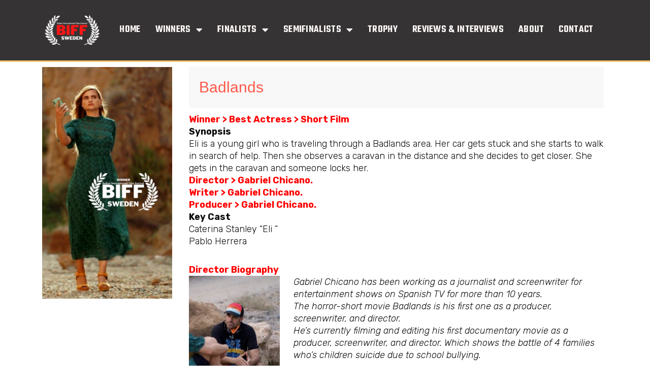

--- FILE ---
content_type: text/html; charset=UTF-8
request_url: https://bodenfilmfestival.se/badlands/
body_size: 24057
content:
<!DOCTYPE html>
<html  prefix="og: http://ogp.me/ns#">
<head>
<meta charset="UTF-8">
<meta name="viewport" content="width=device-width, initial-scale=1">
	 <link rel="profile" href="https://gmpg.org/xfn/11"> 
	 <title>Badlands &#8211; Boden Films</title>
<meta name='robots' content='max-image-preview:large' />
	<style>img:is([sizes="auto" i], [sizes^="auto," i]) { contain-intrinsic-size: 3000px 1500px }</style>
	<link rel="alternate" type="application/rss+xml" title="Boden Films &raquo; Feed" href="https://bodenfilmfestival.se/feed/" />
<link rel="alternate" type="application/rss+xml" title="Boden Films &raquo; Comments Feed" href="https://bodenfilmfestival.se/comments/feed/" />
<link rel="alternate" type="application/rss+xml" title="Boden Films &raquo; Badlands Comments Feed" href="https://bodenfilmfestival.se/badlands/feed/" />
<script>
window._wpemojiSettings = {"baseUrl":"https:\/\/s.w.org\/images\/core\/emoji\/16.0.1\/72x72\/","ext":".png","svgUrl":"https:\/\/s.w.org\/images\/core\/emoji\/16.0.1\/svg\/","svgExt":".svg","source":{"concatemoji":"https:\/\/bodenfilmfestival.se\/wp-includes\/js\/wp-emoji-release.min.js?ver=6.8.2"}};
/*! This file is auto-generated */
!function(s,n){var o,i,e;function c(e){try{var t={supportTests:e,timestamp:(new Date).valueOf()};sessionStorage.setItem(o,JSON.stringify(t))}catch(e){}}function p(e,t,n){e.clearRect(0,0,e.canvas.width,e.canvas.height),e.fillText(t,0,0);var t=new Uint32Array(e.getImageData(0,0,e.canvas.width,e.canvas.height).data),a=(e.clearRect(0,0,e.canvas.width,e.canvas.height),e.fillText(n,0,0),new Uint32Array(e.getImageData(0,0,e.canvas.width,e.canvas.height).data));return t.every(function(e,t){return e===a[t]})}function u(e,t){e.clearRect(0,0,e.canvas.width,e.canvas.height),e.fillText(t,0,0);for(var n=e.getImageData(16,16,1,1),a=0;a<n.data.length;a++)if(0!==n.data[a])return!1;return!0}function f(e,t,n,a){switch(t){case"flag":return n(e,"\ud83c\udff3\ufe0f\u200d\u26a7\ufe0f","\ud83c\udff3\ufe0f\u200b\u26a7\ufe0f")?!1:!n(e,"\ud83c\udde8\ud83c\uddf6","\ud83c\udde8\u200b\ud83c\uddf6")&&!n(e,"\ud83c\udff4\udb40\udc67\udb40\udc62\udb40\udc65\udb40\udc6e\udb40\udc67\udb40\udc7f","\ud83c\udff4\u200b\udb40\udc67\u200b\udb40\udc62\u200b\udb40\udc65\u200b\udb40\udc6e\u200b\udb40\udc67\u200b\udb40\udc7f");case"emoji":return!a(e,"\ud83e\udedf")}return!1}function g(e,t,n,a){var r="undefined"!=typeof WorkerGlobalScope&&self instanceof WorkerGlobalScope?new OffscreenCanvas(300,150):s.createElement("canvas"),o=r.getContext("2d",{willReadFrequently:!0}),i=(o.textBaseline="top",o.font="600 32px Arial",{});return e.forEach(function(e){i[e]=t(o,e,n,a)}),i}function t(e){var t=s.createElement("script");t.src=e,t.defer=!0,s.head.appendChild(t)}"undefined"!=typeof Promise&&(o="wpEmojiSettingsSupports",i=["flag","emoji"],n.supports={everything:!0,everythingExceptFlag:!0},e=new Promise(function(e){s.addEventListener("DOMContentLoaded",e,{once:!0})}),new Promise(function(t){var n=function(){try{var e=JSON.parse(sessionStorage.getItem(o));if("object"==typeof e&&"number"==typeof e.timestamp&&(new Date).valueOf()<e.timestamp+604800&&"object"==typeof e.supportTests)return e.supportTests}catch(e){}return null}();if(!n){if("undefined"!=typeof Worker&&"undefined"!=typeof OffscreenCanvas&&"undefined"!=typeof URL&&URL.createObjectURL&&"undefined"!=typeof Blob)try{var e="postMessage("+g.toString()+"("+[JSON.stringify(i),f.toString(),p.toString(),u.toString()].join(",")+"));",a=new Blob([e],{type:"text/javascript"}),r=new Worker(URL.createObjectURL(a),{name:"wpTestEmojiSupports"});return void(r.onmessage=function(e){c(n=e.data),r.terminate(),t(n)})}catch(e){}c(n=g(i,f,p,u))}t(n)}).then(function(e){for(var t in e)n.supports[t]=e[t],n.supports.everything=n.supports.everything&&n.supports[t],"flag"!==t&&(n.supports.everythingExceptFlag=n.supports.everythingExceptFlag&&n.supports[t]);n.supports.everythingExceptFlag=n.supports.everythingExceptFlag&&!n.supports.flag,n.DOMReady=!1,n.readyCallback=function(){n.DOMReady=!0}}).then(function(){return e}).then(function(){var e;n.supports.everything||(n.readyCallback(),(e=n.source||{}).concatemoji?t(e.concatemoji):e.wpemoji&&e.twemoji&&(t(e.twemoji),t(e.wpemoji)))}))}((window,document),window._wpemojiSettings);
</script>
<link rel='stylesheet' id='astra-theme-css-css' href='https://bodenfilmfestival.se/wp-content/themes/astra/assets/css/minified/main.min.css?ver=4.6.4' media='all' />
<style id='astra-theme-css-inline-css'>
.ast-no-sidebar .entry-content .alignfull {margin-left: calc( -50vw + 50%);margin-right: calc( -50vw + 50%);max-width: 100vw;width: 100vw;}.ast-no-sidebar .entry-content .alignwide {margin-left: calc(-41vw + 50%);margin-right: calc(-41vw + 50%);max-width: unset;width: unset;}.ast-no-sidebar .entry-content .alignfull .alignfull,.ast-no-sidebar .entry-content .alignfull .alignwide,.ast-no-sidebar .entry-content .alignwide .alignfull,.ast-no-sidebar .entry-content .alignwide .alignwide,.ast-no-sidebar .entry-content .wp-block-column .alignfull,.ast-no-sidebar .entry-content .wp-block-column .alignwide{width: 100%;margin-left: auto;margin-right: auto;}.wp-block-gallery,.blocks-gallery-grid {margin: 0;}.wp-block-separator {max-width: 100px;}.wp-block-separator.is-style-wide,.wp-block-separator.is-style-dots {max-width: none;}.entry-content .has-2-columns .wp-block-column:first-child {padding-right: 10px;}.entry-content .has-2-columns .wp-block-column:last-child {padding-left: 10px;}@media (max-width: 782px) {.entry-content .wp-block-columns .wp-block-column {flex-basis: 100%;}.entry-content .has-2-columns .wp-block-column:first-child {padding-right: 0;}.entry-content .has-2-columns .wp-block-column:last-child {padding-left: 0;}}body .entry-content .wp-block-latest-posts {margin-left: 0;}body .entry-content .wp-block-latest-posts li {list-style: none;}.ast-no-sidebar .ast-container .entry-content .wp-block-latest-posts {margin-left: 0;}.ast-header-break-point .entry-content .alignwide {margin-left: auto;margin-right: auto;}.entry-content .blocks-gallery-item img {margin-bottom: auto;}.wp-block-pullquote {border-top: 4px solid #555d66;border-bottom: 4px solid #555d66;color: #40464d;}:root{--ast-container-default-xlg-padding:6.67em;--ast-container-default-lg-padding:5.67em;--ast-container-default-slg-padding:4.34em;--ast-container-default-md-padding:3.34em;--ast-container-default-sm-padding:6.67em;--ast-container-default-xs-padding:2.4em;--ast-container-default-xxs-padding:1.4em;--ast-code-block-background:#EEEEEE;--ast-comment-inputs-background:#FAFAFA;--ast-normal-container-width:1200px;--ast-narrow-container-width:750px;--ast-blog-title-font-weight:normal;--ast-blog-meta-weight:inherit;}html{font-size:93.75%;}a,.page-title{color:var(--ast-global-color-0);}a:hover,a:focus{color:var(--ast-global-color-1);}body,button,input,select,textarea,.ast-button,.ast-custom-button{font-family:-apple-system,BlinkMacSystemFont,Segoe UI,Roboto,Oxygen-Sans,Ubuntu,Cantarell,Helvetica Neue,sans-serif;font-weight:inherit;font-size:15px;font-size:1rem;line-height:var(--ast-body-line-height,1.65em);}blockquote{color:var(--ast-global-color-3);}.site-title{font-size:35px;font-size:2.3333333333333rem;display:block;}.site-header .site-description{font-size:15px;font-size:1rem;display:none;}.entry-title{font-size:26px;font-size:1.7333333333333rem;}.archive .ast-article-post .ast-article-inner,.blog .ast-article-post .ast-article-inner,.archive .ast-article-post .ast-article-inner:hover,.blog .ast-article-post .ast-article-inner:hover{overflow:hidden;}h1,.entry-content h1{font-size:40px;font-size:2.6666666666667rem;line-height:1.4em;}h2,.entry-content h2{font-size:32px;font-size:2.1333333333333rem;line-height:1.3em;}h3,.entry-content h3{font-size:26px;font-size:1.7333333333333rem;line-height:1.3em;}h4,.entry-content h4{font-size:24px;font-size:1.6rem;line-height:1.2em;}h5,.entry-content h5{font-size:20px;font-size:1.3333333333333rem;line-height:1.2em;}h6,.entry-content h6{font-size:16px;font-size:1.0666666666667rem;line-height:1.25em;}::selection{background-color:var(--ast-global-color-0);color:#ffffff;}body,h1,.entry-title a,.entry-content h1,h2,.entry-content h2,h3,.entry-content h3,h4,.entry-content h4,h5,.entry-content h5,h6,.entry-content h6{color:var(--ast-global-color-3);}.tagcloud a:hover,.tagcloud a:focus,.tagcloud a.current-item{color:#ffffff;border-color:var(--ast-global-color-0);background-color:var(--ast-global-color-0);}input:focus,input[type="text"]:focus,input[type="email"]:focus,input[type="url"]:focus,input[type="password"]:focus,input[type="reset"]:focus,input[type="search"]:focus,textarea:focus{border-color:var(--ast-global-color-0);}input[type="radio"]:checked,input[type=reset],input[type="checkbox"]:checked,input[type="checkbox"]:hover:checked,input[type="checkbox"]:focus:checked,input[type=range]::-webkit-slider-thumb{border-color:var(--ast-global-color-0);background-color:var(--ast-global-color-0);box-shadow:none;}.site-footer a:hover + .post-count,.site-footer a:focus + .post-count{background:var(--ast-global-color-0);border-color:var(--ast-global-color-0);}.single .nav-links .nav-previous,.single .nav-links .nav-next{color:var(--ast-global-color-0);}.entry-meta,.entry-meta *{line-height:1.45;color:var(--ast-global-color-0);}.entry-meta a:not(.ast-button):hover,.entry-meta a:not(.ast-button):hover *,.entry-meta a:not(.ast-button):focus,.entry-meta a:not(.ast-button):focus *,.page-links > .page-link,.page-links .page-link:hover,.post-navigation a:hover{color:var(--ast-global-color-1);}#cat option,.secondary .calendar_wrap thead a,.secondary .calendar_wrap thead a:visited{color:var(--ast-global-color-0);}.secondary .calendar_wrap #today,.ast-progress-val span{background:var(--ast-global-color-0);}.secondary a:hover + .post-count,.secondary a:focus + .post-count{background:var(--ast-global-color-0);border-color:var(--ast-global-color-0);}.calendar_wrap #today > a{color:#ffffff;}.page-links .page-link,.single .post-navigation a{color:var(--ast-global-color-0);}.ast-search-menu-icon .search-form button.search-submit{padding:0 4px;}.ast-search-menu-icon form.search-form{padding-right:0;}.ast-search-menu-icon.slide-search input.search-field{width:0;}.ast-header-search .ast-search-menu-icon.ast-dropdown-active .search-form,.ast-header-search .ast-search-menu-icon.ast-dropdown-active .search-field:focus{transition:all 0.2s;}.search-form input.search-field:focus{outline:none;}.widget-title,.widget .wp-block-heading{font-size:21px;font-size:1.4rem;color:var(--ast-global-color-3);}.ast-search-menu-icon.slide-search a:focus-visible:focus-visible,.astra-search-icon:focus-visible,#close:focus-visible,a:focus-visible,.ast-menu-toggle:focus-visible,.site .skip-link:focus-visible,.wp-block-loginout input:focus-visible,.wp-block-search.wp-block-search__button-inside .wp-block-search__inside-wrapper,.ast-header-navigation-arrow:focus-visible,.woocommerce .wc-proceed-to-checkout > .checkout-button:focus-visible,.woocommerce .woocommerce-MyAccount-navigation ul li a:focus-visible,.ast-orders-table__row .ast-orders-table__cell:focus-visible,.woocommerce .woocommerce-order-details .order-again > .button:focus-visible,.woocommerce .woocommerce-message a.button.wc-forward:focus-visible,.woocommerce #minus_qty:focus-visible,.woocommerce #plus_qty:focus-visible,a#ast-apply-coupon:focus-visible,.woocommerce .woocommerce-info a:focus-visible,.woocommerce .astra-shop-summary-wrap a:focus-visible,.woocommerce a.wc-forward:focus-visible,#ast-apply-coupon:focus-visible,.woocommerce-js .woocommerce-mini-cart-item a.remove:focus-visible,#close:focus-visible,.button.search-submit:focus-visible,#search_submit:focus,.normal-search:focus-visible{outline-style:dotted;outline-color:inherit;outline-width:thin;}input:focus,input[type="text"]:focus,input[type="email"]:focus,input[type="url"]:focus,input[type="password"]:focus,input[type="reset"]:focus,input[type="search"]:focus,input[type="number"]:focus,textarea:focus,.wp-block-search__input:focus,[data-section="section-header-mobile-trigger"] .ast-button-wrap .ast-mobile-menu-trigger-minimal:focus,.ast-mobile-popup-drawer.active .menu-toggle-close:focus,.woocommerce-ordering select.orderby:focus,#ast-scroll-top:focus,#coupon_code:focus,.woocommerce-page #comment:focus,.woocommerce #reviews #respond input#submit:focus,.woocommerce a.add_to_cart_button:focus,.woocommerce .button.single_add_to_cart_button:focus,.woocommerce .woocommerce-cart-form button:focus,.woocommerce .woocommerce-cart-form__cart-item .quantity .qty:focus,.woocommerce .woocommerce-billing-fields .woocommerce-billing-fields__field-wrapper .woocommerce-input-wrapper > .input-text:focus,.woocommerce #order_comments:focus,.woocommerce #place_order:focus,.woocommerce .woocommerce-address-fields .woocommerce-address-fields__field-wrapper .woocommerce-input-wrapper > .input-text:focus,.woocommerce .woocommerce-MyAccount-content form button:focus,.woocommerce .woocommerce-MyAccount-content .woocommerce-EditAccountForm .woocommerce-form-row .woocommerce-Input.input-text:focus,.woocommerce .ast-woocommerce-container .woocommerce-pagination ul.page-numbers li a:focus,body #content .woocommerce form .form-row .select2-container--default .select2-selection--single:focus,#ast-coupon-code:focus,.woocommerce.woocommerce-js .quantity input[type=number]:focus,.woocommerce-js .woocommerce-mini-cart-item .quantity input[type=number]:focus,.woocommerce p#ast-coupon-trigger:focus{border-style:dotted;border-color:inherit;border-width:thin;}input{outline:none;}.ast-logo-title-inline .site-logo-img{padding-right:1em;}body .ast-oembed-container *{position:absolute;top:0;width:100%;height:100%;left:0;}body .wp-block-embed-pocket-casts .ast-oembed-container *{position:unset;}.ast-single-post-featured-section + article {margin-top: 2em;}.site-content .ast-single-post-featured-section img {width: 100%;overflow: hidden;object-fit: cover;}.site > .ast-single-related-posts-container {margin-top: 0;}@media (min-width: 922px) {.ast-desktop .ast-container--narrow {max-width: var(--ast-narrow-container-width);margin: 0 auto;}}.ast-page-builder-template .hentry {margin: 0;}.ast-page-builder-template .site-content > .ast-container {max-width: 100%;padding: 0;}.ast-page-builder-template .site .site-content #primary {padding: 0;margin: 0;}.ast-page-builder-template .no-results {text-align: center;margin: 4em auto;}.ast-page-builder-template .ast-pagination {padding: 2em;}.ast-page-builder-template .entry-header.ast-no-title.ast-no-thumbnail {margin-top: 0;}.ast-page-builder-template .entry-header.ast-header-without-markup {margin-top: 0;margin-bottom: 0;}.ast-page-builder-template .entry-header.ast-no-title.ast-no-meta {margin-bottom: 0;}.ast-page-builder-template.single .post-navigation {padding-bottom: 2em;}.ast-page-builder-template.single-post .site-content > .ast-container {max-width: 100%;}.ast-page-builder-template .entry-header {margin-top: 4em;margin-left: auto;margin-right: auto;padding-left: 20px;padding-right: 20px;}.single.ast-page-builder-template .entry-header {padding-left: 20px;padding-right: 20px;}.ast-page-builder-template .ast-archive-description {margin: 4em auto 0;padding-left: 20px;padding-right: 20px;}.ast-page-builder-template.ast-no-sidebar .entry-content .alignwide {margin-left: 0;margin-right: 0;}@media (max-width:921px){#ast-desktop-header{display:none;}}@media (min-width:922px){#ast-mobile-header{display:none;}}.wp-block-buttons.aligncenter{justify-content:center;}@media (max-width:921px){.ast-theme-transparent-header #primary,.ast-theme-transparent-header #secondary{padding:0;}}@media (max-width:921px){.ast-plain-container.ast-no-sidebar #primary{padding:0;}}.ast-plain-container.ast-no-sidebar #primary{margin-top:0;margin-bottom:0;}@media (min-width:1200px){.wp-block-group .has-background{padding:20px;}}@media (min-width:1200px){.ast-no-sidebar.ast-separate-container .entry-content .wp-block-group.alignwide,.ast-no-sidebar.ast-separate-container .entry-content .wp-block-cover.alignwide{margin-left:-20px;margin-right:-20px;padding-left:20px;padding-right:20px;}.ast-no-sidebar.ast-separate-container .entry-content .wp-block-cover.alignfull,.ast-no-sidebar.ast-separate-container .entry-content .wp-block-group.alignfull{margin-left:-6.67em;margin-right:-6.67em;padding-left:6.67em;padding-right:6.67em;}}@media (min-width:1200px){.wp-block-cover-image.alignwide .wp-block-cover__inner-container,.wp-block-cover.alignwide .wp-block-cover__inner-container,.wp-block-cover-image.alignfull .wp-block-cover__inner-container,.wp-block-cover.alignfull .wp-block-cover__inner-container{width:100%;}}.wp-block-columns{margin-bottom:unset;}.wp-block-image.size-full{margin:2rem 0;}.wp-block-separator.has-background{padding:0;}.wp-block-gallery{margin-bottom:1.6em;}.wp-block-group{padding-top:4em;padding-bottom:4em;}.wp-block-group__inner-container .wp-block-columns:last-child,.wp-block-group__inner-container :last-child,.wp-block-table table{margin-bottom:0;}.blocks-gallery-grid{width:100%;}.wp-block-navigation-link__content{padding:5px 0;}.wp-block-group .wp-block-group .has-text-align-center,.wp-block-group .wp-block-column .has-text-align-center{max-width:100%;}.has-text-align-center{margin:0 auto;}@media (min-width:1200px){.wp-block-cover__inner-container,.alignwide .wp-block-group__inner-container,.alignfull .wp-block-group__inner-container{max-width:1200px;margin:0 auto;}.wp-block-group.alignnone,.wp-block-group.aligncenter,.wp-block-group.alignleft,.wp-block-group.alignright,.wp-block-group.alignwide,.wp-block-columns.alignwide{margin:2rem 0 1rem 0;}}@media (max-width:1200px){.wp-block-group{padding:3em;}.wp-block-group .wp-block-group{padding:1.5em;}.wp-block-columns,.wp-block-column{margin:1rem 0;}}@media (min-width:921px){.wp-block-columns .wp-block-group{padding:2em;}}@media (max-width:544px){.wp-block-cover-image .wp-block-cover__inner-container,.wp-block-cover .wp-block-cover__inner-container{width:unset;}.wp-block-cover,.wp-block-cover-image{padding:2em 0;}.wp-block-group,.wp-block-cover{padding:2em;}.wp-block-media-text__media img,.wp-block-media-text__media video{width:unset;max-width:100%;}.wp-block-media-text.has-background .wp-block-media-text__content{padding:1em;}}.wp-block-image.aligncenter{margin-left:auto;margin-right:auto;}.wp-block-table.aligncenter{margin-left:auto;margin-right:auto;}@media (min-width:544px){.entry-content .wp-block-media-text.has-media-on-the-right .wp-block-media-text__content{padding:0 8% 0 0;}.entry-content .wp-block-media-text .wp-block-media-text__content{padding:0 0 0 8%;}.ast-plain-container .site-content .entry-content .has-custom-content-position.is-position-bottom-left > *,.ast-plain-container .site-content .entry-content .has-custom-content-position.is-position-bottom-right > *,.ast-plain-container .site-content .entry-content .has-custom-content-position.is-position-top-left > *,.ast-plain-container .site-content .entry-content .has-custom-content-position.is-position-top-right > *,.ast-plain-container .site-content .entry-content .has-custom-content-position.is-position-center-right > *,.ast-plain-container .site-content .entry-content .has-custom-content-position.is-position-center-left > *{margin:0;}}@media (max-width:544px){.entry-content .wp-block-media-text .wp-block-media-text__content{padding:8% 0;}.wp-block-media-text .wp-block-media-text__media img{width:auto;max-width:100%;}}.wp-block-button.is-style-outline .wp-block-button__link{border-color:var(--ast-global-color-0);border-top-width:2px;border-right-width:2px;border-bottom-width:2px;border-left-width:2px;}div.wp-block-button.is-style-outline > .wp-block-button__link:not(.has-text-color),div.wp-block-button.wp-block-button__link.is-style-outline:not(.has-text-color){color:var(--ast-global-color-0);}.wp-block-button.is-style-outline .wp-block-button__link:hover,.wp-block-buttons .wp-block-button.is-style-outline .wp-block-button__link:focus,.wp-block-buttons .wp-block-button.is-style-outline > .wp-block-button__link:not(.has-text-color):hover,.wp-block-buttons .wp-block-button.wp-block-button__link.is-style-outline:not(.has-text-color):hover{color:#ffffff;background-color:var(--ast-global-color-1);border-color:var(--ast-global-color-1);}.post-page-numbers.current .page-link,.ast-pagination .page-numbers.current{color:#ffffff;border-color:var(--ast-global-color-0);background-color:var(--ast-global-color-0);}@media (max-width:921px){.wp-block-button.is-style-outline .wp-block-button__link{padding-top:calc(15px - 2px);padding-right:calc(30px - 2px);padding-bottom:calc(15px - 2px);padding-left:calc(30px - 2px);}}@media (max-width:544px){.wp-block-button.is-style-outline .wp-block-button__link{padding-top:calc(15px - 2px);padding-right:calc(30px - 2px);padding-bottom:calc(15px - 2px);padding-left:calc(30px - 2px);}}@media (min-width:544px){.entry-content > .alignleft{margin-right:20px;}.entry-content > .alignright{margin-left:20px;}.wp-block-group.has-background{padding:20px;}}.wp-block-buttons .wp-block-button.is-style-outline .wp-block-button__link.wp-element-button,.ast-outline-button,.wp-block-uagb-buttons-child .uagb-buttons-repeater.ast-outline-button{border-color:var(--ast-global-color-0);border-top-width:2px;border-right-width:2px;border-bottom-width:2px;border-left-width:2px;font-family:inherit;font-weight:inherit;line-height:1em;}.wp-block-buttons .wp-block-button.is-style-outline > .wp-block-button__link:not(.has-text-color),.wp-block-buttons .wp-block-button.wp-block-button__link.is-style-outline:not(.has-text-color),.ast-outline-button{color:var(--ast-global-color-0);}.wp-block-button.is-style-outline .wp-block-button__link:hover,.wp-block-buttons .wp-block-button.is-style-outline .wp-block-button__link:focus,.wp-block-buttons .wp-block-button.is-style-outline > .wp-block-button__link:not(.has-text-color):hover,.wp-block-buttons .wp-block-button.wp-block-button__link.is-style-outline:not(.has-text-color):hover,.ast-outline-button:hover,.ast-outline-button:focus,.wp-block-uagb-buttons-child .uagb-buttons-repeater.ast-outline-button:hover,.wp-block-uagb-buttons-child .uagb-buttons-repeater.ast-outline-button:focus{color:#ffffff;background-color:var(--ast-global-color-1);border-color:var(--ast-global-color-1);}.entry-content[ast-blocks-layout] > figure{margin-bottom:1em;}@media (max-width:921px){.ast-separate-container #primary,.ast-separate-container #secondary{padding:1.5em 0;}#primary,#secondary{padding:1.5em 0;margin:0;}.ast-left-sidebar #content > .ast-container{display:flex;flex-direction:column-reverse;width:100%;}.ast-separate-container .ast-article-post,.ast-separate-container .ast-article-single{padding:1.5em 2.14em;}.ast-author-box img.avatar{margin:20px 0 0 0;}}@media (min-width:922px){.ast-separate-container.ast-right-sidebar #primary,.ast-separate-container.ast-left-sidebar #primary{border:0;}.search-no-results.ast-separate-container #primary{margin-bottom:4em;}}.wp-block-button .wp-block-button__link{color:#ffffff;}.wp-block-button .wp-block-button__link:hover,.wp-block-button .wp-block-button__link:focus{color:#ffffff;background-color:var(--ast-global-color-1);border-color:var(--ast-global-color-1);}.elementor-widget-heading h1.elementor-heading-title{line-height:1.4em;}.elementor-widget-heading h2.elementor-heading-title{line-height:1.3em;}.elementor-widget-heading h3.elementor-heading-title{line-height:1.3em;}.elementor-widget-heading h4.elementor-heading-title{line-height:1.2em;}.elementor-widget-heading h5.elementor-heading-title{line-height:1.2em;}.elementor-widget-heading h6.elementor-heading-title{line-height:1.25em;}.wp-block-button .wp-block-button__link{border:none;background-color:var(--ast-global-color-0);color:#ffffff;font-family:inherit;font-weight:inherit;line-height:1em;padding:15px 30px;}.wp-block-button.is-style-outline .wp-block-button__link{border-style:solid;border-top-width:2px;border-right-width:2px;border-left-width:2px;border-bottom-width:2px;border-color:var(--ast-global-color-0);padding-top:calc(15px - 2px);padding-right:calc(30px - 2px);padding-bottom:calc(15px - 2px);padding-left:calc(30px - 2px);}@media (max-width:921px){.wp-block-button .wp-block-button__link{border:none;padding:15px 30px;}.wp-block-button.is-style-outline .wp-block-button__link{padding-top:calc(15px - 2px);padding-right:calc(30px - 2px);padding-bottom:calc(15px - 2px);padding-left:calc(30px - 2px);}}@media (max-width:544px){.wp-block-button .wp-block-button__link{border:none;padding:15px 30px;}.wp-block-button.is-style-outline .wp-block-button__link{padding-top:calc(15px - 2px);padding-right:calc(30px - 2px);padding-bottom:calc(15px - 2px);padding-left:calc(30px - 2px);}}.menu-toggle,button,.ast-button,.ast-custom-button,.button,input#submit,input[type="button"],input[type="submit"],input[type="reset"]{border-style:solid;border-top-width:0;border-right-width:0;border-left-width:0;border-bottom-width:0;color:#ffffff;border-color:var(--ast-global-color-0);background-color:var(--ast-global-color-0);padding-top:10px;padding-right:40px;padding-bottom:10px;padding-left:40px;font-family:inherit;font-weight:inherit;line-height:1em;}button:focus,.menu-toggle:hover,button:hover,.ast-button:hover,.ast-custom-button:hover .button:hover,.ast-custom-button:hover ,input[type=reset]:hover,input[type=reset]:focus,input#submit:hover,input#submit:focus,input[type="button"]:hover,input[type="button"]:focus,input[type="submit"]:hover,input[type="submit"]:focus{color:#ffffff;background-color:var(--ast-global-color-1);border-color:var(--ast-global-color-1);}@media (max-width:921px){.ast-mobile-header-stack .main-header-bar .ast-search-menu-icon{display:inline-block;}.ast-header-break-point.ast-header-custom-item-outside .ast-mobile-header-stack .main-header-bar .ast-search-icon{margin:0;}.ast-comment-avatar-wrap img{max-width:2.5em;}.ast-comment-meta{padding:0 1.8888em 1.3333em;}.ast-separate-container .ast-comment-list li.depth-1{padding:1.5em 2.14em;}.ast-separate-container .comment-respond{padding:2em 2.14em;}}@media (min-width:544px){.ast-container{max-width:100%;}}@media (max-width:544px){.ast-separate-container .ast-article-post,.ast-separate-container .ast-article-single,.ast-separate-container .comments-title,.ast-separate-container .ast-archive-description{padding:1.5em 1em;}.ast-separate-container #content .ast-container{padding-left:0.54em;padding-right:0.54em;}.ast-separate-container .ast-comment-list .bypostauthor{padding:.5em;}.ast-search-menu-icon.ast-dropdown-active .search-field{width:170px;}}.ast-no-sidebar.ast-separate-container .entry-content .alignfull {margin-left: -6.67em;margin-right: -6.67em;width: auto;}@media (max-width: 1200px) {.ast-no-sidebar.ast-separate-container .entry-content .alignfull {margin-left: -2.4em;margin-right: -2.4em;}}@media (max-width: 768px) {.ast-no-sidebar.ast-separate-container .entry-content .alignfull {margin-left: -2.14em;margin-right: -2.14em;}}@media (max-width: 544px) {.ast-no-sidebar.ast-separate-container .entry-content .alignfull {margin-left: -1em;margin-right: -1em;}}.ast-no-sidebar.ast-separate-container .entry-content .alignwide {margin-left: -20px;margin-right: -20px;}.ast-no-sidebar.ast-separate-container .entry-content .wp-block-column .alignfull,.ast-no-sidebar.ast-separate-container .entry-content .wp-block-column .alignwide {margin-left: auto;margin-right: auto;width: 100%;}@media (max-width:921px){.site-title{display:block;}.site-header .site-description{display:none;}h1,.entry-content h1{font-size:30px;}h2,.entry-content h2{font-size:25px;}h3,.entry-content h3{font-size:20px;}}@media (max-width:544px){.site-title{display:block;}.site-header .site-description{display:none;}h1,.entry-content h1{font-size:30px;}h2,.entry-content h2{font-size:25px;}h3,.entry-content h3{font-size:20px;}}@media (max-width:921px){html{font-size:85.5%;}}@media (max-width:544px){html{font-size:85.5%;}}@media (min-width:922px){.ast-container{max-width:1240px;}}@media (min-width:922px){.site-content .ast-container{display:flex;}}@media (max-width:921px){.site-content .ast-container{flex-direction:column;}}@media (min-width:922px){.main-header-menu .sub-menu .menu-item.ast-left-align-sub-menu:hover > .sub-menu,.main-header-menu .sub-menu .menu-item.ast-left-align-sub-menu.focus > .sub-menu{margin-left:-0px;}}.site .comments-area{padding-bottom:3em;}blockquote {padding: 1.2em;}:root .has-ast-global-color-0-color{color:var(--ast-global-color-0);}:root .has-ast-global-color-0-background-color{background-color:var(--ast-global-color-0);}:root .wp-block-button .has-ast-global-color-0-color{color:var(--ast-global-color-0);}:root .wp-block-button .has-ast-global-color-0-background-color{background-color:var(--ast-global-color-0);}:root .has-ast-global-color-1-color{color:var(--ast-global-color-1);}:root .has-ast-global-color-1-background-color{background-color:var(--ast-global-color-1);}:root .wp-block-button .has-ast-global-color-1-color{color:var(--ast-global-color-1);}:root .wp-block-button .has-ast-global-color-1-background-color{background-color:var(--ast-global-color-1);}:root .has-ast-global-color-2-color{color:var(--ast-global-color-2);}:root .has-ast-global-color-2-background-color{background-color:var(--ast-global-color-2);}:root .wp-block-button .has-ast-global-color-2-color{color:var(--ast-global-color-2);}:root .wp-block-button .has-ast-global-color-2-background-color{background-color:var(--ast-global-color-2);}:root .has-ast-global-color-3-color{color:var(--ast-global-color-3);}:root .has-ast-global-color-3-background-color{background-color:var(--ast-global-color-3);}:root .wp-block-button .has-ast-global-color-3-color{color:var(--ast-global-color-3);}:root .wp-block-button .has-ast-global-color-3-background-color{background-color:var(--ast-global-color-3);}:root .has-ast-global-color-4-color{color:var(--ast-global-color-4);}:root .has-ast-global-color-4-background-color{background-color:var(--ast-global-color-4);}:root .wp-block-button .has-ast-global-color-4-color{color:var(--ast-global-color-4);}:root .wp-block-button .has-ast-global-color-4-background-color{background-color:var(--ast-global-color-4);}:root .has-ast-global-color-5-color{color:var(--ast-global-color-5);}:root .has-ast-global-color-5-background-color{background-color:var(--ast-global-color-5);}:root .wp-block-button .has-ast-global-color-5-color{color:var(--ast-global-color-5);}:root .wp-block-button .has-ast-global-color-5-background-color{background-color:var(--ast-global-color-5);}:root .has-ast-global-color-6-color{color:var(--ast-global-color-6);}:root .has-ast-global-color-6-background-color{background-color:var(--ast-global-color-6);}:root .wp-block-button .has-ast-global-color-6-color{color:var(--ast-global-color-6);}:root .wp-block-button .has-ast-global-color-6-background-color{background-color:var(--ast-global-color-6);}:root .has-ast-global-color-7-color{color:var(--ast-global-color-7);}:root .has-ast-global-color-7-background-color{background-color:var(--ast-global-color-7);}:root .wp-block-button .has-ast-global-color-7-color{color:var(--ast-global-color-7);}:root .wp-block-button .has-ast-global-color-7-background-color{background-color:var(--ast-global-color-7);}:root .has-ast-global-color-8-color{color:var(--ast-global-color-8);}:root .has-ast-global-color-8-background-color{background-color:var(--ast-global-color-8);}:root .wp-block-button .has-ast-global-color-8-color{color:var(--ast-global-color-8);}:root .wp-block-button .has-ast-global-color-8-background-color{background-color:var(--ast-global-color-8);}:root{--ast-global-color-0:#0170B9;--ast-global-color-1:#3a3a3a;--ast-global-color-2:#3a3a3a;--ast-global-color-3:#4B4F58;--ast-global-color-4:#F5F5F5;--ast-global-color-5:#FFFFFF;--ast-global-color-6:#E5E5E5;--ast-global-color-7:#424242;--ast-global-color-8:#000000;}:root {--ast-border-color : #dddddd;}.ast-single-entry-banner {-js-display: flex;display: flex;flex-direction: column;justify-content: center;text-align: center;position: relative;background: #eeeeee;}.ast-single-entry-banner[data-banner-layout="layout-1"] {max-width: 1200px;background: inherit;padding: 20px 0;}.ast-single-entry-banner[data-banner-width-type="custom"] {margin: 0 auto;width: 100%;}.ast-single-entry-banner + .site-content .entry-header {margin-bottom: 0;}.site .ast-author-avatar {--ast-author-avatar-size: ;}a.ast-underline-text {text-decoration: underline;}.ast-container > .ast-terms-link {position: relative;display: block;}a.ast-button.ast-badge-tax {padding: 4px 8px;border-radius: 3px;font-size: inherit;}header.entry-header > *:not(:last-child){margin-bottom:10px;}.ast-archive-entry-banner {-js-display: flex;display: flex;flex-direction: column;justify-content: center;text-align: center;position: relative;background: #eeeeee;}.ast-archive-entry-banner[data-banner-width-type="custom"] {margin: 0 auto;width: 100%;}.ast-archive-entry-banner[data-banner-layout="layout-1"] {background: inherit;padding: 20px 0;text-align: left;}body.archive .ast-archive-description{max-width:1200px;width:100%;text-align:left;padding-top:3em;padding-right:3em;padding-bottom:3em;padding-left:3em;}body.archive .ast-archive-description .ast-archive-title,body.archive .ast-archive-description .ast-archive-title *{font-size:40px;font-size:2.6666666666667rem;}body.archive .ast-archive-description > *:not(:last-child){margin-bottom:10px;}@media (max-width:921px){body.archive .ast-archive-description{text-align:left;}}@media (max-width:544px){body.archive .ast-archive-description{text-align:left;}}.ast-breadcrumbs .trail-browse,.ast-breadcrumbs .trail-items,.ast-breadcrumbs .trail-items li{display:inline-block;margin:0;padding:0;border:none;background:inherit;text-indent:0;text-decoration:none;}.ast-breadcrumbs .trail-browse{font-size:inherit;font-style:inherit;font-weight:inherit;color:inherit;}.ast-breadcrumbs .trail-items{list-style:none;}.trail-items li::after{padding:0 0.3em;content:"\00bb";}.trail-items li:last-of-type::after{display:none;}h1,.entry-content h1,h2,.entry-content h2,h3,.entry-content h3,h4,.entry-content h4,h5,.entry-content h5,h6,.entry-content h6{color:var(--ast-global-color-2);}@media (max-width:921px){.ast-builder-grid-row-container.ast-builder-grid-row-tablet-3-firstrow .ast-builder-grid-row > *:first-child,.ast-builder-grid-row-container.ast-builder-grid-row-tablet-3-lastrow .ast-builder-grid-row > *:last-child{grid-column:1 / -1;}}@media (max-width:544px){.ast-builder-grid-row-container.ast-builder-grid-row-mobile-3-firstrow .ast-builder-grid-row > *:first-child,.ast-builder-grid-row-container.ast-builder-grid-row-mobile-3-lastrow .ast-builder-grid-row > *:last-child{grid-column:1 / -1;}}.ast-builder-layout-element[data-section="title_tagline"]{display:flex;}@media (max-width:921px){.ast-header-break-point .ast-builder-layout-element[data-section="title_tagline"]{display:flex;}}@media (max-width:544px){.ast-header-break-point .ast-builder-layout-element[data-section="title_tagline"]{display:flex;}}.ast-builder-menu-1{font-family:inherit;font-weight:inherit;}.ast-builder-menu-1 .sub-menu,.ast-builder-menu-1 .inline-on-mobile .sub-menu{border-top-width:2px;border-bottom-width:0px;border-right-width:0px;border-left-width:0px;border-color:var(--ast-global-color-0);border-style:solid;}.ast-builder-menu-1 .main-header-menu > .menu-item > .sub-menu,.ast-builder-menu-1 .main-header-menu > .menu-item > .astra-full-megamenu-wrapper{margin-top:0px;}.ast-desktop .ast-builder-menu-1 .main-header-menu > .menu-item > .sub-menu:before,.ast-desktop .ast-builder-menu-1 .main-header-menu > .menu-item > .astra-full-megamenu-wrapper:before{height:calc( 0px + 5px );}.ast-desktop .ast-builder-menu-1 .menu-item .sub-menu .menu-link{border-style:none;}@media (max-width:921px){.ast-header-break-point .ast-builder-menu-1 .menu-item.menu-item-has-children > .ast-menu-toggle{top:0;}.ast-builder-menu-1 .inline-on-mobile .menu-item.menu-item-has-children > .ast-menu-toggle{right:-15px;}.ast-builder-menu-1 .menu-item-has-children > .menu-link:after{content:unset;}.ast-builder-menu-1 .main-header-menu > .menu-item > .sub-menu,.ast-builder-menu-1 .main-header-menu > .menu-item > .astra-full-megamenu-wrapper{margin-top:0;}}@media (max-width:544px){.ast-header-break-point .ast-builder-menu-1 .menu-item.menu-item-has-children > .ast-menu-toggle{top:0;}.ast-builder-menu-1 .main-header-menu > .menu-item > .sub-menu,.ast-builder-menu-1 .main-header-menu > .menu-item > .astra-full-megamenu-wrapper{margin-top:0;}}.ast-builder-menu-1{display:flex;}@media (max-width:921px){.ast-header-break-point .ast-builder-menu-1{display:flex;}}@media (max-width:544px){.ast-header-break-point .ast-builder-menu-1{display:flex;}}.elementor-template-full-width .ast-container{display:block;}.elementor-screen-only,.screen-reader-text,.screen-reader-text span,.ui-helper-hidden-accessible{top:0 !important;}@media (max-width:544px){.elementor-element .elementor-wc-products .woocommerce[class*="columns-"] ul.products li.product{width:auto;margin:0;}.elementor-element .woocommerce .woocommerce-result-count{float:none;}}.ast-header-break-point .main-header-bar{border-bottom-width:1px;}@media (min-width:922px){.main-header-bar{border-bottom-width:1px;}}.main-header-menu .menu-item, #astra-footer-menu .menu-item, .main-header-bar .ast-masthead-custom-menu-items{-js-display:flex;display:flex;-webkit-box-pack:center;-webkit-justify-content:center;-moz-box-pack:center;-ms-flex-pack:center;justify-content:center;-webkit-box-orient:vertical;-webkit-box-direction:normal;-webkit-flex-direction:column;-moz-box-orient:vertical;-moz-box-direction:normal;-ms-flex-direction:column;flex-direction:column;}.main-header-menu > .menu-item > .menu-link, #astra-footer-menu > .menu-item > .menu-link{height:100%;-webkit-box-align:center;-webkit-align-items:center;-moz-box-align:center;-ms-flex-align:center;align-items:center;-js-display:flex;display:flex;}.ast-header-break-point .main-navigation ul .menu-item .menu-link .icon-arrow:first-of-type svg{top:.2em;margin-top:0px;margin-left:0px;width:.65em;transform:translate(0, -2px) rotateZ(270deg);}.ast-mobile-popup-content .ast-submenu-expanded > .ast-menu-toggle{transform:rotateX(180deg);overflow-y:auto;}@media (min-width:922px){.ast-builder-menu .main-navigation > ul > li:last-child a{margin-right:0;}}.ast-separate-container .ast-article-inner{background-color:transparent;background-image:none;}.ast-separate-container .ast-article-post{background-color:var(--ast-global-color-5);;}@media (max-width:921px){.ast-separate-container .ast-article-post{background-color:var(--ast-global-color-5);;}}@media (max-width:544px){.ast-separate-container .ast-article-post{background-color:var(--ast-global-color-5);;}}.ast-separate-container .ast-article-single:not(.ast-related-post), .woocommerce.ast-separate-container .ast-woocommerce-container, .ast-separate-container .error-404, .ast-separate-container .no-results, .single.ast-separate-container  .ast-author-meta, .ast-separate-container .related-posts-title-wrapper,.ast-separate-container .comments-count-wrapper, .ast-box-layout.ast-plain-container .site-content,.ast-padded-layout.ast-plain-container .site-content, .ast-separate-container .ast-archive-description, .ast-separate-container .comments-area .comment-respond, .ast-separate-container .comments-area .ast-comment-list li, .ast-separate-container .comments-area .comments-title{background-color:var(--ast-global-color-5);;}@media (max-width:921px){.ast-separate-container .ast-article-single:not(.ast-related-post), .woocommerce.ast-separate-container .ast-woocommerce-container, .ast-separate-container .error-404, .ast-separate-container .no-results, .single.ast-separate-container  .ast-author-meta, .ast-separate-container .related-posts-title-wrapper,.ast-separate-container .comments-count-wrapper, .ast-box-layout.ast-plain-container .site-content,.ast-padded-layout.ast-plain-container .site-content, .ast-separate-container .ast-archive-description{background-color:var(--ast-global-color-5);;}}@media (max-width:544px){.ast-separate-container .ast-article-single:not(.ast-related-post), .woocommerce.ast-separate-container .ast-woocommerce-container, .ast-separate-container .error-404, .ast-separate-container .no-results, .single.ast-separate-container  .ast-author-meta, .ast-separate-container .related-posts-title-wrapper,.ast-separate-container .comments-count-wrapper, .ast-box-layout.ast-plain-container .site-content,.ast-padded-layout.ast-plain-container .site-content, .ast-separate-container .ast-archive-description{background-color:var(--ast-global-color-5);;}}.ast-separate-container.ast-two-container #secondary .widget{background-color:var(--ast-global-color-5);;}@media (max-width:921px){.ast-separate-container.ast-two-container #secondary .widget{background-color:var(--ast-global-color-5);;}}@media (max-width:544px){.ast-separate-container.ast-two-container #secondary .widget{background-color:var(--ast-global-color-5);;}}.ast-mobile-header-content > *,.ast-desktop-header-content > * {padding: 10px 0;height: auto;}.ast-mobile-header-content > *:first-child,.ast-desktop-header-content > *:first-child {padding-top: 10px;}.ast-mobile-header-content > .ast-builder-menu,.ast-desktop-header-content > .ast-builder-menu {padding-top: 0;}.ast-mobile-header-content > *:last-child,.ast-desktop-header-content > *:last-child {padding-bottom: 0;}.ast-mobile-header-content .ast-search-menu-icon.ast-inline-search label,.ast-desktop-header-content .ast-search-menu-icon.ast-inline-search label {width: 100%;}.ast-desktop-header-content .main-header-bar-navigation .ast-submenu-expanded > .ast-menu-toggle::before {transform: rotateX(180deg);}#ast-desktop-header .ast-desktop-header-content,.ast-mobile-header-content .ast-search-icon,.ast-desktop-header-content .ast-search-icon,.ast-mobile-header-wrap .ast-mobile-header-content,.ast-main-header-nav-open.ast-popup-nav-open .ast-mobile-header-wrap .ast-mobile-header-content,.ast-main-header-nav-open.ast-popup-nav-open .ast-desktop-header-content {display: none;}.ast-main-header-nav-open.ast-header-break-point #ast-desktop-header .ast-desktop-header-content,.ast-main-header-nav-open.ast-header-break-point .ast-mobile-header-wrap .ast-mobile-header-content {display: block;}.ast-desktop .ast-desktop-header-content .astra-menu-animation-slide-up > .menu-item > .sub-menu,.ast-desktop .ast-desktop-header-content .astra-menu-animation-slide-up > .menu-item .menu-item > .sub-menu,.ast-desktop .ast-desktop-header-content .astra-menu-animation-slide-down > .menu-item > .sub-menu,.ast-desktop .ast-desktop-header-content .astra-menu-animation-slide-down > .menu-item .menu-item > .sub-menu,.ast-desktop .ast-desktop-header-content .astra-menu-animation-fade > .menu-item > .sub-menu,.ast-desktop .ast-desktop-header-content .astra-menu-animation-fade > .menu-item .menu-item > .sub-menu {opacity: 1;visibility: visible;}.ast-hfb-header.ast-default-menu-enable.ast-header-break-point .ast-mobile-header-wrap .ast-mobile-header-content .main-header-bar-navigation {width: unset;margin: unset;}.ast-mobile-header-content.content-align-flex-end .main-header-bar-navigation .menu-item-has-children > .ast-menu-toggle,.ast-desktop-header-content.content-align-flex-end .main-header-bar-navigation .menu-item-has-children > .ast-menu-toggle {left: calc( 20px - 0.907em);right: auto;}.ast-mobile-header-content .ast-search-menu-icon,.ast-mobile-header-content .ast-search-menu-icon.slide-search,.ast-desktop-header-content .ast-search-menu-icon,.ast-desktop-header-content .ast-search-menu-icon.slide-search {width: 100%;position: relative;display: block;right: auto;transform: none;}.ast-mobile-header-content .ast-search-menu-icon.slide-search .search-form,.ast-mobile-header-content .ast-search-menu-icon .search-form,.ast-desktop-header-content .ast-search-menu-icon.slide-search .search-form,.ast-desktop-header-content .ast-search-menu-icon .search-form {right: 0;visibility: visible;opacity: 1;position: relative;top: auto;transform: none;padding: 0;display: block;overflow: hidden;}.ast-mobile-header-content .ast-search-menu-icon.ast-inline-search .search-field,.ast-mobile-header-content .ast-search-menu-icon .search-field,.ast-desktop-header-content .ast-search-menu-icon.ast-inline-search .search-field,.ast-desktop-header-content .ast-search-menu-icon .search-field {width: 100%;padding-right: 5.5em;}.ast-mobile-header-content .ast-search-menu-icon .search-submit,.ast-desktop-header-content .ast-search-menu-icon .search-submit {display: block;position: absolute;height: 100%;top: 0;right: 0;padding: 0 1em;border-radius: 0;}.ast-hfb-header.ast-default-menu-enable.ast-header-break-point .ast-mobile-header-wrap .ast-mobile-header-content .main-header-bar-navigation ul .sub-menu .menu-link {padding-left: 30px;}.ast-hfb-header.ast-default-menu-enable.ast-header-break-point .ast-mobile-header-wrap .ast-mobile-header-content .main-header-bar-navigation .sub-menu .menu-item .menu-item .menu-link {padding-left: 40px;}.ast-mobile-popup-drawer.active .ast-mobile-popup-inner{background-color:#ffffff;;}.ast-mobile-header-wrap .ast-mobile-header-content, .ast-desktop-header-content{background-color:#ffffff;;}.ast-mobile-popup-content > *, .ast-mobile-header-content > *, .ast-desktop-popup-content > *, .ast-desktop-header-content > *{padding-top:0px;padding-bottom:0px;}.content-align-flex-start .ast-builder-layout-element{justify-content:flex-start;}.content-align-flex-start .main-header-menu{text-align:left;}.ast-mobile-popup-drawer.active .menu-toggle-close{color:#3a3a3a;}.ast-mobile-header-wrap .ast-primary-header-bar,.ast-primary-header-bar .site-primary-header-wrap{min-height:70px;}.ast-desktop .ast-primary-header-bar .main-header-menu > .menu-item{line-height:70px;}.ast-header-break-point #masthead .ast-mobile-header-wrap .ast-primary-header-bar,.ast-header-break-point #masthead .ast-mobile-header-wrap .ast-below-header-bar,.ast-header-break-point #masthead .ast-mobile-header-wrap .ast-above-header-bar{padding-left:20px;padding-right:20px;}.ast-header-break-point .ast-primary-header-bar{border-bottom-width:1px;border-bottom-color:#eaeaea;border-bottom-style:solid;}@media (min-width:922px){.ast-primary-header-bar{border-bottom-width:1px;border-bottom-color:#eaeaea;border-bottom-style:solid;}}.ast-primary-header-bar{background-color:#ffffff;;}.ast-primary-header-bar{display:block;}@media (max-width:921px){.ast-header-break-point .ast-primary-header-bar{display:grid;}}@media (max-width:544px){.ast-header-break-point .ast-primary-header-bar{display:grid;}}[data-section="section-header-mobile-trigger"] .ast-button-wrap .ast-mobile-menu-trigger-minimal{color:var(--ast-global-color-0);border:none;background:transparent;}[data-section="section-header-mobile-trigger"] .ast-button-wrap .mobile-menu-toggle-icon .ast-mobile-svg{width:20px;height:20px;fill:var(--ast-global-color-0);}[data-section="section-header-mobile-trigger"] .ast-button-wrap .mobile-menu-wrap .mobile-menu{color:var(--ast-global-color-0);}.ast-builder-menu-mobile .main-navigation .menu-item.menu-item-has-children > .ast-menu-toggle{top:0;}.ast-builder-menu-mobile .main-navigation .menu-item-has-children > .menu-link:after{content:unset;}.ast-hfb-header .ast-builder-menu-mobile .main-header-menu, .ast-hfb-header .ast-builder-menu-mobile .main-navigation .menu-item .menu-link, .ast-hfb-header .ast-builder-menu-mobile .main-navigation .menu-item .sub-menu .menu-link{border-style:none;}.ast-builder-menu-mobile .main-navigation .menu-item.menu-item-has-children > .ast-menu-toggle{top:0;}@media (max-width:921px){.ast-builder-menu-mobile .main-navigation .menu-item.menu-item-has-children > .ast-menu-toggle{top:0;}.ast-builder-menu-mobile .main-navigation .menu-item-has-children > .menu-link:after{content:unset;}}@media (max-width:544px){.ast-builder-menu-mobile .main-navigation .menu-item.menu-item-has-children > .ast-menu-toggle{top:0;}}.ast-builder-menu-mobile .main-navigation{display:block;}@media (max-width:921px){.ast-header-break-point .ast-builder-menu-mobile .main-navigation{display:block;}}@media (max-width:544px){.ast-header-break-point .ast-builder-menu-mobile .main-navigation{display:block;}}:root{--e-global-color-astglobalcolor0:#0170B9;--e-global-color-astglobalcolor1:#3a3a3a;--e-global-color-astglobalcolor2:#3a3a3a;--e-global-color-astglobalcolor3:#4B4F58;--e-global-color-astglobalcolor4:#F5F5F5;--e-global-color-astglobalcolor5:#FFFFFF;--e-global-color-astglobalcolor6:#E5E5E5;--e-global-color-astglobalcolor7:#424242;--e-global-color-astglobalcolor8:#000000;}.comment-reply-title{font-size:24px;font-size:1.6rem;}.ast-comment-meta{line-height:1.666666667;color:var(--ast-global-color-0);font-size:12px;font-size:0.8rem;}.ast-comment-list #cancel-comment-reply-link{font-size:15px;font-size:1rem;}.comments-title {padding: 2em 0;}.comments-title {word-wrap: break-word;font-weight: normal;}.ast-comment-list {margin: 0;word-wrap: break-word;padding-bottom: 0.5em;list-style: none;}.ast-comment-list li {list-style: none;}.ast-comment-list .ast-comment-edit-reply-wrap {-js-display: flex;display: flex;justify-content: flex-end;}.ast-comment-list .comment-awaiting-moderation {margin-bottom: 0;}.ast-comment {padding: 1em 0 ;}.ast-comment-info img {border-radius: 50%;}.ast-comment-cite-wrap cite {font-style: normal;}.comment-reply-title {font-weight: normal;line-height: 1.65;}.ast-comment-meta {margin-bottom: 0.5em;}.comments-area .comment-form-comment {width: 100%;border: none;margin: 0;padding: 0;}.comments-area .comment-notes,.comments-area .comment-textarea,.comments-area .form-allowed-tags {margin-bottom: 1.5em;}.comments-area .form-submit {margin-bottom: 0;}.comments-area textarea#comment,.comments-area .ast-comment-formwrap input[type="text"] {width: 100%;border-radius: 0;vertical-align: middle;margin-bottom: 10px;}.comments-area .no-comments {margin-top: 0.5em;margin-bottom: 0.5em;}.comments-area p.logged-in-as {margin-bottom: 1em;}.ast-separate-container .ast-comment-list {padding-bottom: 0;}.ast-separate-container .ast-comment-list li.depth-1 .children li,.ast-narrow-container .ast-comment-list li.depth-1 .children li {padding-bottom: 0;padding-top: 0;margin-bottom: 0;}.ast-separate-container .ast-comment-list .comment-respond {padding-top: 0;padding-bottom: 1em;background-color: transparent;}.ast-comment-list .comment .comment-respond {padding-bottom: 2em;border-bottom: none;}.ast-separate-container .ast-comment-list .bypostauthor,.ast-narrow-container .ast-comment-list .bypostauthor {padding: 2em;margin-bottom: 1em;}.ast-separate-container .ast-comment-list .bypostauthor li,.ast-narrow-container .ast-comment-list .bypostauthor li {background: transparent;margin-bottom: 0;padding: 0 0 0 2em;}.comment-content a {word-wrap: break-word;}.comment-form-legend {margin-bottom: unset;padding: 0 0.5em;}.ast-separate-container .ast-comment-list .pingback p {margin-bottom: 0;}.ast-separate-container .ast-comment-list li.depth-1,.ast-narrow-container .ast-comment-list li.depth-1 {padding: 3em;}.ast-comment-list > .comment:last-child .ast-comment {border: none;}.ast-separate-container .ast-comment-list .comment .comment-respond,.ast-narrow-container .ast-comment-list .comment .comment-respond {padding-bottom: 0;}.ast-separate-container .comment .comment-respond {margin-top: 2em;}.ast-separate-container .ast-comment-list li.depth-1 .ast-comment,.ast-separate-container .ast-comment-list li.depth-2 .ast-comment {border-bottom: 0;}.ast-separate-container .ast-comment-list li.depth-1 {padding: 4em 6.67em;margin-bottom: 2em;}@media (max-width: 1200px) {.ast-separate-container .ast-comment-list li.depth-1 {padding: 3em 3.34em;}}.ast-separate-container .comment-respond {background-color: #fff;padding: 4em 6.67em;border-bottom: 0;}@media (max-width: 1200px) {.ast-separate-container .comment-respond {padding: 3em 2.34em;}}.ast-separate-container .comments-title {background-color: #fff;padding: 1.2em 3.99em 0;}.ast-page-builder-template .comment-respond {border-top: none;padding-bottom: 2em;}.ast-plain-container .comment-reply-title {padding-top: 1em;}.ast-comment-list .children {margin-left: 2em;}@media (max-width: 992px) {.ast-comment-list .children {margin-left: 1em;}}.ast-comment-list #cancel-comment-reply-link {white-space: nowrap;font-size: 13px;font-weight: normal;margin-left: 1em;}.ast-comment-info {display: flex;position: relative;}.ast-comment-meta {justify-content: right;padding: 0 3.4em 1.60em;}.comments-area #wp-comment-cookies-consent {margin-right: 10px;}.ast-page-builder-template .comments-area {padding-left: 20px;padding-right: 20px;margin-top: 0;margin-bottom: 2em;}.ast-separate-container .ast-comment-list .bypostauthor .bypostauthor {background: transparent;margin-bottom: 0;padding-right: 0;padding-bottom: 0;padding-top: 0;}@media (min-width:922px){.ast-separate-container .ast-comment-list li .comment-respond{padding-left:2.66666em;padding-right:2.66666em;}}@media (max-width:544px){.ast-separate-container .ast-comment-list li.depth-1{padding:1.5em 1em;margin-bottom:1.5em;}.ast-separate-container .ast-comment-list .bypostauthor{padding:.5em;}.ast-separate-container .comment-respond{padding:1.5em 1em;}.ast-separate-container .ast-comment-list .bypostauthor li{padding:0 0 0 .5em;}.ast-comment-list .children{margin-left:0.66666em;}}
				.ast-comment-time .timendate{
					margin-right: 0.5em;
				}
				.ast-separate-container .comment-reply-title {
					padding-top: 0;
				}
				.ast-comment-list .ast-edit-link {
					flex: 1;
				}
				.comments-area {
					border-top: 1px solid var(--ast-global-color-6);
					margin-top: 2em;
				}
				.ast-separate-container .comments-area {
					border-top: 0;
				}
			@media (max-width:921px){.ast-comment-avatar-wrap img{max-width:2.5em;}.comments-area{margin-top:1.5em;}.ast-comment-meta{padding:0 1.8888em 1.3333em;}.ast-separate-container .ast-comment-list li.depth-1{padding:1.5em 2.14em;}.ast-separate-container .comment-respond{padding:2em 2.14em;}.ast-separate-container .comments-title{padding:1.43em 1.48em;}.ast-comment-avatar-wrap{margin-right:0.5em;}}
</style>
<style id='wp-emoji-styles-inline-css'>

	img.wp-smiley, img.emoji {
		display: inline !important;
		border: none !important;
		box-shadow: none !important;
		height: 1em !important;
		width: 1em !important;
		margin: 0 0.07em !important;
		vertical-align: -0.1em !important;
		background: none !important;
		padding: 0 !important;
	}
</style>
<link rel='stylesheet' id='wp-block-library-css' href='https://bodenfilmfestival.se/wp-includes/css/dist/block-library/style.min.css?ver=6.8.2' media='all' />
<style id='global-styles-inline-css'>
:root{--wp--preset--aspect-ratio--square: 1;--wp--preset--aspect-ratio--4-3: 4/3;--wp--preset--aspect-ratio--3-4: 3/4;--wp--preset--aspect-ratio--3-2: 3/2;--wp--preset--aspect-ratio--2-3: 2/3;--wp--preset--aspect-ratio--16-9: 16/9;--wp--preset--aspect-ratio--9-16: 9/16;--wp--preset--color--black: #000000;--wp--preset--color--cyan-bluish-gray: #abb8c3;--wp--preset--color--white: #ffffff;--wp--preset--color--pale-pink: #f78da7;--wp--preset--color--vivid-red: #cf2e2e;--wp--preset--color--luminous-vivid-orange: #ff6900;--wp--preset--color--luminous-vivid-amber: #fcb900;--wp--preset--color--light-green-cyan: #7bdcb5;--wp--preset--color--vivid-green-cyan: #00d084;--wp--preset--color--pale-cyan-blue: #8ed1fc;--wp--preset--color--vivid-cyan-blue: #0693e3;--wp--preset--color--vivid-purple: #9b51e0;--wp--preset--color--ast-global-color-0: var(--ast-global-color-0);--wp--preset--color--ast-global-color-1: var(--ast-global-color-1);--wp--preset--color--ast-global-color-2: var(--ast-global-color-2);--wp--preset--color--ast-global-color-3: var(--ast-global-color-3);--wp--preset--color--ast-global-color-4: var(--ast-global-color-4);--wp--preset--color--ast-global-color-5: var(--ast-global-color-5);--wp--preset--color--ast-global-color-6: var(--ast-global-color-6);--wp--preset--color--ast-global-color-7: var(--ast-global-color-7);--wp--preset--color--ast-global-color-8: var(--ast-global-color-8);--wp--preset--gradient--vivid-cyan-blue-to-vivid-purple: linear-gradient(135deg,rgba(6,147,227,1) 0%,rgb(155,81,224) 100%);--wp--preset--gradient--light-green-cyan-to-vivid-green-cyan: linear-gradient(135deg,rgb(122,220,180) 0%,rgb(0,208,130) 100%);--wp--preset--gradient--luminous-vivid-amber-to-luminous-vivid-orange: linear-gradient(135deg,rgba(252,185,0,1) 0%,rgba(255,105,0,1) 100%);--wp--preset--gradient--luminous-vivid-orange-to-vivid-red: linear-gradient(135deg,rgba(255,105,0,1) 0%,rgb(207,46,46) 100%);--wp--preset--gradient--very-light-gray-to-cyan-bluish-gray: linear-gradient(135deg,rgb(238,238,238) 0%,rgb(169,184,195) 100%);--wp--preset--gradient--cool-to-warm-spectrum: linear-gradient(135deg,rgb(74,234,220) 0%,rgb(151,120,209) 20%,rgb(207,42,186) 40%,rgb(238,44,130) 60%,rgb(251,105,98) 80%,rgb(254,248,76) 100%);--wp--preset--gradient--blush-light-purple: linear-gradient(135deg,rgb(255,206,236) 0%,rgb(152,150,240) 100%);--wp--preset--gradient--blush-bordeaux: linear-gradient(135deg,rgb(254,205,165) 0%,rgb(254,45,45) 50%,rgb(107,0,62) 100%);--wp--preset--gradient--luminous-dusk: linear-gradient(135deg,rgb(255,203,112) 0%,rgb(199,81,192) 50%,rgb(65,88,208) 100%);--wp--preset--gradient--pale-ocean: linear-gradient(135deg,rgb(255,245,203) 0%,rgb(182,227,212) 50%,rgb(51,167,181) 100%);--wp--preset--gradient--electric-grass: linear-gradient(135deg,rgb(202,248,128) 0%,rgb(113,206,126) 100%);--wp--preset--gradient--midnight: linear-gradient(135deg,rgb(2,3,129) 0%,rgb(40,116,252) 100%);--wp--preset--font-size--small: 13px;--wp--preset--font-size--medium: 20px;--wp--preset--font-size--large: 36px;--wp--preset--font-size--x-large: 42px;--wp--preset--spacing--20: 0.44rem;--wp--preset--spacing--30: 0.67rem;--wp--preset--spacing--40: 1rem;--wp--preset--spacing--50: 1.5rem;--wp--preset--spacing--60: 2.25rem;--wp--preset--spacing--70: 3.38rem;--wp--preset--spacing--80: 5.06rem;--wp--preset--shadow--natural: 6px 6px 9px rgba(0, 0, 0, 0.2);--wp--preset--shadow--deep: 12px 12px 50px rgba(0, 0, 0, 0.4);--wp--preset--shadow--sharp: 6px 6px 0px rgba(0, 0, 0, 0.2);--wp--preset--shadow--outlined: 6px 6px 0px -3px rgba(255, 255, 255, 1), 6px 6px rgba(0, 0, 0, 1);--wp--preset--shadow--crisp: 6px 6px 0px rgba(0, 0, 0, 1);}:root { --wp--style--global--content-size: var(--wp--custom--ast-content-width-size);--wp--style--global--wide-size: var(--wp--custom--ast-wide-width-size); }:where(body) { margin: 0; }.wp-site-blocks > .alignleft { float: left; margin-right: 2em; }.wp-site-blocks > .alignright { float: right; margin-left: 2em; }.wp-site-blocks > .aligncenter { justify-content: center; margin-left: auto; margin-right: auto; }:where(.wp-site-blocks) > * { margin-block-start: 24px; margin-block-end: 0; }:where(.wp-site-blocks) > :first-child { margin-block-start: 0; }:where(.wp-site-blocks) > :last-child { margin-block-end: 0; }:root { --wp--style--block-gap: 24px; }:root :where(.is-layout-flow) > :first-child{margin-block-start: 0;}:root :where(.is-layout-flow) > :last-child{margin-block-end: 0;}:root :where(.is-layout-flow) > *{margin-block-start: 24px;margin-block-end: 0;}:root :where(.is-layout-constrained) > :first-child{margin-block-start: 0;}:root :where(.is-layout-constrained) > :last-child{margin-block-end: 0;}:root :where(.is-layout-constrained) > *{margin-block-start: 24px;margin-block-end: 0;}:root :where(.is-layout-flex){gap: 24px;}:root :where(.is-layout-grid){gap: 24px;}.is-layout-flow > .alignleft{float: left;margin-inline-start: 0;margin-inline-end: 2em;}.is-layout-flow > .alignright{float: right;margin-inline-start: 2em;margin-inline-end: 0;}.is-layout-flow > .aligncenter{margin-left: auto !important;margin-right: auto !important;}.is-layout-constrained > .alignleft{float: left;margin-inline-start: 0;margin-inline-end: 2em;}.is-layout-constrained > .alignright{float: right;margin-inline-start: 2em;margin-inline-end: 0;}.is-layout-constrained > .aligncenter{margin-left: auto !important;margin-right: auto !important;}.is-layout-constrained > :where(:not(.alignleft):not(.alignright):not(.alignfull)){max-width: var(--wp--style--global--content-size);margin-left: auto !important;margin-right: auto !important;}.is-layout-constrained > .alignwide{max-width: var(--wp--style--global--wide-size);}body .is-layout-flex{display: flex;}.is-layout-flex{flex-wrap: wrap;align-items: center;}.is-layout-flex > :is(*, div){margin: 0;}body .is-layout-grid{display: grid;}.is-layout-grid > :is(*, div){margin: 0;}body{padding-top: 0px;padding-right: 0px;padding-bottom: 0px;padding-left: 0px;}a:where(:not(.wp-element-button)){text-decoration: none;}:root :where(.wp-element-button, .wp-block-button__link){background-color: #32373c;border-width: 0;color: #fff;font-family: inherit;font-size: inherit;line-height: inherit;padding: calc(0.667em + 2px) calc(1.333em + 2px);text-decoration: none;}.has-black-color{color: var(--wp--preset--color--black) !important;}.has-cyan-bluish-gray-color{color: var(--wp--preset--color--cyan-bluish-gray) !important;}.has-white-color{color: var(--wp--preset--color--white) !important;}.has-pale-pink-color{color: var(--wp--preset--color--pale-pink) !important;}.has-vivid-red-color{color: var(--wp--preset--color--vivid-red) !important;}.has-luminous-vivid-orange-color{color: var(--wp--preset--color--luminous-vivid-orange) !important;}.has-luminous-vivid-amber-color{color: var(--wp--preset--color--luminous-vivid-amber) !important;}.has-light-green-cyan-color{color: var(--wp--preset--color--light-green-cyan) !important;}.has-vivid-green-cyan-color{color: var(--wp--preset--color--vivid-green-cyan) !important;}.has-pale-cyan-blue-color{color: var(--wp--preset--color--pale-cyan-blue) !important;}.has-vivid-cyan-blue-color{color: var(--wp--preset--color--vivid-cyan-blue) !important;}.has-vivid-purple-color{color: var(--wp--preset--color--vivid-purple) !important;}.has-ast-global-color-0-color{color: var(--wp--preset--color--ast-global-color-0) !important;}.has-ast-global-color-1-color{color: var(--wp--preset--color--ast-global-color-1) !important;}.has-ast-global-color-2-color{color: var(--wp--preset--color--ast-global-color-2) !important;}.has-ast-global-color-3-color{color: var(--wp--preset--color--ast-global-color-3) !important;}.has-ast-global-color-4-color{color: var(--wp--preset--color--ast-global-color-4) !important;}.has-ast-global-color-5-color{color: var(--wp--preset--color--ast-global-color-5) !important;}.has-ast-global-color-6-color{color: var(--wp--preset--color--ast-global-color-6) !important;}.has-ast-global-color-7-color{color: var(--wp--preset--color--ast-global-color-7) !important;}.has-ast-global-color-8-color{color: var(--wp--preset--color--ast-global-color-8) !important;}.has-black-background-color{background-color: var(--wp--preset--color--black) !important;}.has-cyan-bluish-gray-background-color{background-color: var(--wp--preset--color--cyan-bluish-gray) !important;}.has-white-background-color{background-color: var(--wp--preset--color--white) !important;}.has-pale-pink-background-color{background-color: var(--wp--preset--color--pale-pink) !important;}.has-vivid-red-background-color{background-color: var(--wp--preset--color--vivid-red) !important;}.has-luminous-vivid-orange-background-color{background-color: var(--wp--preset--color--luminous-vivid-orange) !important;}.has-luminous-vivid-amber-background-color{background-color: var(--wp--preset--color--luminous-vivid-amber) !important;}.has-light-green-cyan-background-color{background-color: var(--wp--preset--color--light-green-cyan) !important;}.has-vivid-green-cyan-background-color{background-color: var(--wp--preset--color--vivid-green-cyan) !important;}.has-pale-cyan-blue-background-color{background-color: var(--wp--preset--color--pale-cyan-blue) !important;}.has-vivid-cyan-blue-background-color{background-color: var(--wp--preset--color--vivid-cyan-blue) !important;}.has-vivid-purple-background-color{background-color: var(--wp--preset--color--vivid-purple) !important;}.has-ast-global-color-0-background-color{background-color: var(--wp--preset--color--ast-global-color-0) !important;}.has-ast-global-color-1-background-color{background-color: var(--wp--preset--color--ast-global-color-1) !important;}.has-ast-global-color-2-background-color{background-color: var(--wp--preset--color--ast-global-color-2) !important;}.has-ast-global-color-3-background-color{background-color: var(--wp--preset--color--ast-global-color-3) !important;}.has-ast-global-color-4-background-color{background-color: var(--wp--preset--color--ast-global-color-4) !important;}.has-ast-global-color-5-background-color{background-color: var(--wp--preset--color--ast-global-color-5) !important;}.has-ast-global-color-6-background-color{background-color: var(--wp--preset--color--ast-global-color-6) !important;}.has-ast-global-color-7-background-color{background-color: var(--wp--preset--color--ast-global-color-7) !important;}.has-ast-global-color-8-background-color{background-color: var(--wp--preset--color--ast-global-color-8) !important;}.has-black-border-color{border-color: var(--wp--preset--color--black) !important;}.has-cyan-bluish-gray-border-color{border-color: var(--wp--preset--color--cyan-bluish-gray) !important;}.has-white-border-color{border-color: var(--wp--preset--color--white) !important;}.has-pale-pink-border-color{border-color: var(--wp--preset--color--pale-pink) !important;}.has-vivid-red-border-color{border-color: var(--wp--preset--color--vivid-red) !important;}.has-luminous-vivid-orange-border-color{border-color: var(--wp--preset--color--luminous-vivid-orange) !important;}.has-luminous-vivid-amber-border-color{border-color: var(--wp--preset--color--luminous-vivid-amber) !important;}.has-light-green-cyan-border-color{border-color: var(--wp--preset--color--light-green-cyan) !important;}.has-vivid-green-cyan-border-color{border-color: var(--wp--preset--color--vivid-green-cyan) !important;}.has-pale-cyan-blue-border-color{border-color: var(--wp--preset--color--pale-cyan-blue) !important;}.has-vivid-cyan-blue-border-color{border-color: var(--wp--preset--color--vivid-cyan-blue) !important;}.has-vivid-purple-border-color{border-color: var(--wp--preset--color--vivid-purple) !important;}.has-ast-global-color-0-border-color{border-color: var(--wp--preset--color--ast-global-color-0) !important;}.has-ast-global-color-1-border-color{border-color: var(--wp--preset--color--ast-global-color-1) !important;}.has-ast-global-color-2-border-color{border-color: var(--wp--preset--color--ast-global-color-2) !important;}.has-ast-global-color-3-border-color{border-color: var(--wp--preset--color--ast-global-color-3) !important;}.has-ast-global-color-4-border-color{border-color: var(--wp--preset--color--ast-global-color-4) !important;}.has-ast-global-color-5-border-color{border-color: var(--wp--preset--color--ast-global-color-5) !important;}.has-ast-global-color-6-border-color{border-color: var(--wp--preset--color--ast-global-color-6) !important;}.has-ast-global-color-7-border-color{border-color: var(--wp--preset--color--ast-global-color-7) !important;}.has-ast-global-color-8-border-color{border-color: var(--wp--preset--color--ast-global-color-8) !important;}.has-vivid-cyan-blue-to-vivid-purple-gradient-background{background: var(--wp--preset--gradient--vivid-cyan-blue-to-vivid-purple) !important;}.has-light-green-cyan-to-vivid-green-cyan-gradient-background{background: var(--wp--preset--gradient--light-green-cyan-to-vivid-green-cyan) !important;}.has-luminous-vivid-amber-to-luminous-vivid-orange-gradient-background{background: var(--wp--preset--gradient--luminous-vivid-amber-to-luminous-vivid-orange) !important;}.has-luminous-vivid-orange-to-vivid-red-gradient-background{background: var(--wp--preset--gradient--luminous-vivid-orange-to-vivid-red) !important;}.has-very-light-gray-to-cyan-bluish-gray-gradient-background{background: var(--wp--preset--gradient--very-light-gray-to-cyan-bluish-gray) !important;}.has-cool-to-warm-spectrum-gradient-background{background: var(--wp--preset--gradient--cool-to-warm-spectrum) !important;}.has-blush-light-purple-gradient-background{background: var(--wp--preset--gradient--blush-light-purple) !important;}.has-blush-bordeaux-gradient-background{background: var(--wp--preset--gradient--blush-bordeaux) !important;}.has-luminous-dusk-gradient-background{background: var(--wp--preset--gradient--luminous-dusk) !important;}.has-pale-ocean-gradient-background{background: var(--wp--preset--gradient--pale-ocean) !important;}.has-electric-grass-gradient-background{background: var(--wp--preset--gradient--electric-grass) !important;}.has-midnight-gradient-background{background: var(--wp--preset--gradient--midnight) !important;}.has-small-font-size{font-size: var(--wp--preset--font-size--small) !important;}.has-medium-font-size{font-size: var(--wp--preset--font-size--medium) !important;}.has-large-font-size{font-size: var(--wp--preset--font-size--large) !important;}.has-x-large-font-size{font-size: var(--wp--preset--font-size--x-large) !important;}
:root :where(.wp-block-pullquote){font-size: 1.5em;line-height: 1.6;}
</style>
<link rel='stylesheet' id='elementor-frontend-css' href='https://bodenfilmfestival.se/wp-content/plugins/elementor/assets/css/frontend.min.css?ver=3.32.2' media='all' />
<link rel='stylesheet' id='widget-image-css' href='https://bodenfilmfestival.se/wp-content/plugins/elementor/assets/css/widget-image.min.css?ver=3.32.2' media='all' />
<link rel='stylesheet' id='widget-nav-menu-css' href='https://bodenfilmfestival.se/wp-content/plugins/elementor-pro/assets/css/widget-nav-menu.min.css?ver=3.32.1' media='all' />
<link rel='stylesheet' id='e-sticky-css' href='https://bodenfilmfestival.se/wp-content/plugins/elementor-pro/assets/css/modules/sticky.min.css?ver=3.32.1' media='all' />
<link rel='stylesheet' id='widget-heading-css' href='https://bodenfilmfestival.se/wp-content/plugins/elementor/assets/css/widget-heading.min.css?ver=3.32.2' media='all' />
<link rel='stylesheet' id='widget-icon-list-css' href='https://bodenfilmfestival.se/wp-content/plugins/elementor/assets/css/widget-icon-list.min.css?ver=3.32.2' media='all' />
<link rel='stylesheet' id='widget-social-icons-css' href='https://bodenfilmfestival.se/wp-content/plugins/elementor/assets/css/widget-social-icons.min.css?ver=3.32.2' media='all' />
<link rel='stylesheet' id='e-apple-webkit-css' href='https://bodenfilmfestival.se/wp-content/plugins/elementor/assets/css/conditionals/apple-webkit.min.css?ver=3.32.2' media='all' />
<link rel='stylesheet' id='e-shapes-css' href='https://bodenfilmfestival.se/wp-content/plugins/elementor/assets/css/conditionals/shapes.min.css?ver=3.32.2' media='all' />
<link rel='stylesheet' id='widget-share-buttons-css' href='https://bodenfilmfestival.se/wp-content/plugins/elementor-pro/assets/css/widget-share-buttons.min.css?ver=3.32.1' media='all' />
<link rel='stylesheet' id='elementor-icons-shared-0-css' href='https://bodenfilmfestival.se/wp-content/plugins/elementor/assets/lib/font-awesome/css/fontawesome.min.css?ver=5.15.3' media='all' />
<link rel='stylesheet' id='elementor-icons-fa-solid-css' href='https://bodenfilmfestival.se/wp-content/plugins/elementor/assets/lib/font-awesome/css/solid.min.css?ver=5.15.3' media='all' />
<link rel='stylesheet' id='elementor-icons-fa-brands-css' href='https://bodenfilmfestival.se/wp-content/plugins/elementor/assets/lib/font-awesome/css/brands.min.css?ver=5.15.3' media='all' />
<link rel='stylesheet' id='elementor-icons-css' href='https://bodenfilmfestival.se/wp-content/plugins/elementor/assets/lib/eicons/css/elementor-icons.min.css?ver=5.44.0' media='all' />
<link rel='stylesheet' id='elementor-post-7-css' href='https://bodenfilmfestival.se/wp-content/uploads/elementor/css/post-7.css?ver=1760958993' media='all' />
<link rel='stylesheet' id='font-awesome-5-all-css' href='https://bodenfilmfestival.se/wp-content/plugins/elementor/assets/lib/font-awesome/css/all.min.css?ver=3.32.2' media='all' />
<link rel='stylesheet' id='font-awesome-4-shim-css' href='https://bodenfilmfestival.se/wp-content/plugins/elementor/assets/lib/font-awesome/css/v4-shims.min.css?ver=3.32.2' media='all' />
<link rel='stylesheet' id='elementor-post-6-css' href='https://bodenfilmfestival.se/wp-content/uploads/elementor/css/post-6.css?ver=1760958994' media='all' />
<link rel='stylesheet' id='elementor-post-365-css' href='https://bodenfilmfestival.se/wp-content/uploads/elementor/css/post-365.css?ver=1760958994' media='all' />
<link rel='stylesheet' id='elementor-post-376-css' href='https://bodenfilmfestival.se/wp-content/uploads/elementor/css/post-376.css?ver=1760959084' media='all' />
<link rel='stylesheet' id='eael-general-css' href='https://bodenfilmfestival.se/wp-content/plugins/essential-addons-for-elementor-lite/assets/front-end/css/view/general.min.css?ver=6.3.2' media='all' />
<link rel='stylesheet' id='elementor-gf-roboto-css' href='https://fonts.googleapis.com/css?family=Roboto:100,100italic,200,200italic,300,300italic,400,400italic,500,500italic,600,600italic,700,700italic,800,800italic,900,900italic&#038;display=auto' media='all' />
<link rel='stylesheet' id='elementor-gf-robotoslab-css' href='https://fonts.googleapis.com/css?family=Roboto+Slab:100,100italic,200,200italic,300,300italic,400,400italic,500,500italic,600,600italic,700,700italic,800,800italic,900,900italic&#038;display=auto' media='all' />
<link rel='stylesheet' id='elementor-gf-teko-css' href='https://fonts.googleapis.com/css?family=Teko:100,100italic,200,200italic,300,300italic,400,400italic,500,500italic,600,600italic,700,700italic,800,800italic,900,900italic&#038;display=auto' media='all' />
<link rel='stylesheet' id='elementor-gf-rubik-css' href='https://fonts.googleapis.com/css?family=Rubik:100,100italic,200,200italic,300,300italic,400,400italic,500,500italic,600,600italic,700,700italic,800,800italic,900,900italic&#038;display=auto' media='all' />
<!--[if IE]>
<script src="https://bodenfilmfestival.se/wp-content/themes/astra/assets/js/minified/flexibility.min.js?ver=4.6.4" id="astra-flexibility-js"></script>
<script id="astra-flexibility-js-after">
flexibility(document.documentElement);
</script>
<![endif]-->
<script src="https://bodenfilmfestival.se/wp-includes/js/jquery/jquery.min.js?ver=3.7.1" id="jquery-core-js"></script>
<script src="https://bodenfilmfestival.se/wp-includes/js/jquery/jquery-migrate.min.js?ver=3.4.1" id="jquery-migrate-js"></script>
<script src="https://bodenfilmfestival.se/wp-content/plugins/elementor/assets/lib/font-awesome/js/v4-shims.min.js?ver=3.32.2" id="font-awesome-4-shim-js"></script>
<link rel="https://api.w.org/" href="https://bodenfilmfestival.se/wp-json/" /><link rel="alternate" title="JSON" type="application/json" href="https://bodenfilmfestival.se/wp-json/wp/v2/posts/1797" /><link rel="EditURI" type="application/rsd+xml" title="RSD" href="https://bodenfilmfestival.se/xmlrpc.php?rsd" />
<meta name="generator" content="WordPress 6.8.2" />
<link rel="canonical" href="https://bodenfilmfestival.se/badlands/" />
<link rel='shortlink' href='https://bodenfilmfestival.se/?p=1797' />
<link rel="alternate" title="oEmbed (JSON)" type="application/json+oembed" href="https://bodenfilmfestival.se/wp-json/oembed/1.0/embed?url=https%3A%2F%2Fbodenfilmfestival.se%2Fbadlands%2F" />
<link rel="alternate" title="oEmbed (XML)" type="text/xml+oembed" href="https://bodenfilmfestival.se/wp-json/oembed/1.0/embed?url=https%3A%2F%2Fbodenfilmfestival.se%2Fbadlands%2F&#038;format=xml" />

<!-- Open Graph Meta Data by WP-Open-Graph plugin-->
<meta property="og:site_name" content="Boden Films" />
<meta property="og:locale" content="en_us" />
<meta property="og:type" content="article" />
<meta property="og:image:width" content="1080" />
<meta property="og:image:height" content="1920" />
<meta property="og:image" content="https://bodenfilmfestival.se/wp-content/uploads/2022/04/18.png" />
<meta property="og:title" content="Badlands" />
<meta property="og:url" content="https://bodenfilmfestival.se/badlands/" />
<meta property="og:description" content="Winner &gt; Best Actress &gt; Short Film Synopsis Eli is a young girl who is traveling through a Badlands area. Her car gets stuck and she starts to walk in search of help. Then she observes a caravan in the distance and she decides to get closer. She gets in the caravan and someone locks [&hellip;]" />
<!-- /Open Graph Meta Data -->
<link rel="pingback" href="https://bodenfilmfestival.se/xmlrpc.php">
<meta name="generator" content="Elementor 3.32.2; features: additional_custom_breakpoints; settings: css_print_method-external, google_font-enabled, font_display-auto">
<style>.recentcomments a{display:inline !important;padding:0 !important;margin:0 !important;}</style>			<style>
				.e-con.e-parent:nth-of-type(n+4):not(.e-lazyloaded):not(.e-no-lazyload),
				.e-con.e-parent:nth-of-type(n+4):not(.e-lazyloaded):not(.e-no-lazyload) * {
					background-image: none !important;
				}
				@media screen and (max-height: 1024px) {
					.e-con.e-parent:nth-of-type(n+3):not(.e-lazyloaded):not(.e-no-lazyload),
					.e-con.e-parent:nth-of-type(n+3):not(.e-lazyloaded):not(.e-no-lazyload) * {
						background-image: none !important;
					}
				}
				@media screen and (max-height: 640px) {
					.e-con.e-parent:nth-of-type(n+2):not(.e-lazyloaded):not(.e-no-lazyload),
					.e-con.e-parent:nth-of-type(n+2):not(.e-lazyloaded):not(.e-no-lazyload) * {
						background-image: none !important;
					}
				}
			</style>
			<link rel="icon" href="https://bodenfilmfestival.se/wp-content/uploads/2021/05/cropped-Festival-LOGOS-48-1-32x32.png" sizes="32x32" />
<link rel="icon" href="https://bodenfilmfestival.se/wp-content/uploads/2021/05/cropped-Festival-LOGOS-48-1-192x192.png" sizes="192x192" />
<link rel="apple-touch-icon" href="https://bodenfilmfestival.se/wp-content/uploads/2021/05/cropped-Festival-LOGOS-48-1-180x180.png" />
<meta name="msapplication-TileImage" content="https://bodenfilmfestival.se/wp-content/uploads/2021/05/cropped-Festival-LOGOS-48-1-270x270.png" />
</head>

<body itemtype='https://schema.org/Blog' itemscope='itemscope' class="wp-singular post-template-default single single-post postid-1797 single-format-standard wp-theme-astra ast-desktop ast-page-builder-template ast-no-sidebar astra-4.6.4 ast-blog-single-style-1 ast-single-post ast-inherit-site-logo-transparent ast-hfb-header elementor-page-376 ast-normal-title-enabled elementor-default elementor-template-full-width elementor-kit-7">

<a
	class="skip-link screen-reader-text"
	href="#content"
	role="link"
	title="Skip to content">
		Skip to content</a>

<div
class="hfeed site" id="page">
			<header data-elementor-type="header" data-elementor-id="6" class="elementor elementor-6 elementor-location-header" data-elementor-post-type="elementor_library">
					<section class="elementor-section elementor-top-section elementor-element elementor-element-155bea80 elementor-section-full_width elementor-section-height-min-height elementor-section-items-stretch elementor-section-height-default" data-id="155bea80" data-element_type="section" data-settings="{&quot;background_background&quot;:&quot;classic&quot;,&quot;sticky&quot;:&quot;top&quot;,&quot;sticky_on&quot;:[&quot;desktop&quot;,&quot;tablet&quot;,&quot;mobile&quot;],&quot;sticky_offset&quot;:0,&quot;sticky_effects_offset&quot;:0,&quot;sticky_anchor_link_offset&quot;:0}">
						<div class="elementor-container elementor-column-gap-default">
					<div class="elementor-column elementor-col-50 elementor-top-column elementor-element elementor-element-3e33ec52" data-id="3e33ec52" data-element_type="column">
			<div class="elementor-widget-wrap elementor-element-populated">
						<section class="elementor-section elementor-inner-section elementor-element elementor-element-7d6d55c8 elementor-section-boxed elementor-section-height-default elementor-section-height-default" data-id="7d6d55c8" data-element_type="section">
						<div class="elementor-container elementor-column-gap-narrow">
					<div class="elementor-column elementor-col-100 elementor-inner-column elementor-element elementor-element-5389279" data-id="5389279" data-element_type="column">
			<div class="elementor-widget-wrap elementor-element-populated">
						<div class="elementor-element elementor-element-e6d24b3 elementor-widget elementor-widget-image" data-id="e6d24b3" data-element_type="widget" data-widget_type="image.default">
				<div class="elementor-widget-container">
															<img width="300" height="300" src="https://bodenfilmfestival.se/wp-content/uploads/2021/05/Festival-LOGOS-48-300x300.png" class="attachment-medium size-medium wp-image-24" alt="" srcset="https://bodenfilmfestival.se/wp-content/uploads/2021/05/Festival-LOGOS-48-300x300.png 300w, https://bodenfilmfestival.se/wp-content/uploads/2021/05/Festival-LOGOS-48-150x150.png 150w, https://bodenfilmfestival.se/wp-content/uploads/2021/05/Festival-LOGOS-48.png 500w" sizes="(max-width: 300px) 100vw, 300px" />															</div>
				</div>
					</div>
		</div>
					</div>
		</section>
					</div>
		</div>
				<div class="elementor-column elementor-col-50 elementor-top-column elementor-element elementor-element-282b62ca" data-id="282b62ca" data-element_type="column">
			<div class="elementor-widget-wrap elementor-element-populated">
						<div class="elementor-element elementor-element-40efe4a9 elementor-nav-menu__align-start elementor-nav-menu--stretch elementor-nav-menu__text-align-center elementor-nav-menu--dropdown-tablet elementor-nav-menu--toggle elementor-nav-menu--burger elementor-widget elementor-widget-nav-menu" data-id="40efe4a9" data-element_type="widget" data-settings="{&quot;full_width&quot;:&quot;stretch&quot;,&quot;layout&quot;:&quot;horizontal&quot;,&quot;submenu_icon&quot;:{&quot;value&quot;:&quot;&lt;i class=\&quot;fas fa-caret-down\&quot; aria-hidden=\&quot;true\&quot;&gt;&lt;\/i&gt;&quot;,&quot;library&quot;:&quot;fa-solid&quot;},&quot;toggle&quot;:&quot;burger&quot;}" data-widget_type="nav-menu.default">
				<div class="elementor-widget-container">
								<nav aria-label="Menu" class="elementor-nav-menu--main elementor-nav-menu__container elementor-nav-menu--layout-horizontal e--pointer-underline e--animation-fade">
				<ul id="menu-1-40efe4a9" class="elementor-nav-menu"><li class="menu-item menu-item-type-custom menu-item-object-custom menu-item-home menu-item-19"><a href="https://bodenfilmfestival.se" class="elementor-item menu-link">Home</a></li>
<li class="menu-item menu-item-type-custom menu-item-object-custom menu-item-has-children menu-item-10"><a href="https://bodenfilmfestival.se/category/winners/" class="elementor-item menu-link">Winners<span role="application" class="dropdown-menu-toggle ast-header-navigation-arrow" tabindex="0" aria-expanded="false" aria-label="Menu Toggle" ></span></a>
<ul class="sub-menu elementor-nav-menu--dropdown">
	<li class="menu-item menu-item-type-taxonomy menu-item-object-category menu-item-3977"><a href="https://bodenfilmfestival.se/category/winners/3rd-quarter-2025/" class="elementor-sub-item menu-link">3rd Quarter 2025</a></li>
	<li class="menu-item menu-item-type-taxonomy menu-item-object-category menu-item-3895"><a href="https://bodenfilmfestival.se/category/winners/2nd-quarter-2025/" class="elementor-sub-item menu-link">2nd Quarter 2025</a></li>
	<li class="menu-item menu-item-type-taxonomy menu-item-object-category menu-item-3818"><a href="https://bodenfilmfestival.se/category/winners/first-quarter-2025/" class="elementor-sub-item menu-link">FIRST QUARTER 2025</a></li>
	<li class="menu-item menu-item-type-taxonomy menu-item-object-category menu-item-3735"><a href="https://bodenfilmfestival.se/category/winners/4th-quarter-2024/" class="elementor-sub-item menu-link">4th Quarter 2024</a></li>
	<li class="menu-item menu-item-type-taxonomy menu-item-object-category menu-item-3655"><a href="https://bodenfilmfestival.se/category/winners/3rd-quarter-2024/" class="elementor-sub-item menu-link">3RD QUARTER 2024</a></li>
	<li class="menu-item menu-item-type-taxonomy menu-item-object-category menu-item-3584"><a href="https://bodenfilmfestival.se/category/winners/2nd-quarter-2024/" class="elementor-sub-item menu-link">2nd Quarter 2024</a></li>
	<li class="menu-item menu-item-type-taxonomy menu-item-object-category menu-item-3486"><a href="https://bodenfilmfestival.se/category/winners/first-quarter-2024/" class="elementor-sub-item menu-link">First Quarter 2024</a></li>
	<li class="menu-item menu-item-type-taxonomy menu-item-object-category menu-item-has-children menu-item-3496"><a href="https://bodenfilmfestival.se/category/winners/2023/" class="elementor-sub-item menu-link">2023<span role="application" class="dropdown-menu-toggle ast-header-navigation-arrow" tabindex="0" aria-expanded="false" aria-label="Menu Toggle" ></span></a>
	<ul class="sub-menu elementor-nav-menu--dropdown">
		<li class="menu-item menu-item-type-taxonomy menu-item-object-category menu-item-3421"><a href="https://bodenfilmfestival.se/category/winners/winners-oct-nov-2023/" class="elementor-sub-item menu-link">Oct-Nov 2023</a></li>
		<li class="menu-item menu-item-type-taxonomy menu-item-object-category menu-item-3379"><a href="https://bodenfilmfestival.se/category/winners/aug-sep-2023/" class="elementor-sub-item menu-link">AUG-SEP 2023</a></li>
		<li class="menu-item menu-item-type-taxonomy menu-item-object-category menu-item-3298"><a href="https://bodenfilmfestival.se/category/winners/june-july2023/" class="elementor-sub-item menu-link">June-July2023</a></li>
		<li class="menu-item menu-item-type-taxonomy menu-item-object-category menu-item-3141"><a href="https://bodenfilmfestival.se/category/winners/may2023/" class="elementor-sub-item menu-link">MAY2023</a></li>
		<li class="menu-item menu-item-type-taxonomy menu-item-object-category menu-item-2969"><a href="https://bodenfilmfestival.se/category/winners/april2023/" class="elementor-sub-item menu-link">APRIL2023</a></li>
		<li class="menu-item menu-item-type-taxonomy menu-item-object-category menu-item-2846"><a href="https://bodenfilmfestival.se/category/winners/march2023/" class="elementor-sub-item menu-link">March2023</a></li>
		<li class="menu-item menu-item-type-taxonomy menu-item-object-category menu-item-2740"><a href="https://bodenfilmfestival.se/category/winners/february2023/" class="elementor-sub-item menu-link">February2023</a></li>
		<li class="menu-item menu-item-type-taxonomy menu-item-object-category menu-item-2632"><a href="https://bodenfilmfestival.se/category/winners/january2023/" class="elementor-sub-item menu-link">JANUARY2023</a></li>
	</ul>
</li>
	<li class="menu-item menu-item-type-taxonomy menu-item-object-category menu-item-has-children menu-item-3495"><a href="https://bodenfilmfestival.se/category/winners/2022/" class="elementor-sub-item menu-link">2022<span role="application" class="dropdown-menu-toggle ast-header-navigation-arrow" tabindex="0" aria-expanded="false" aria-label="Menu Toggle" ></span></a>
	<ul class="sub-menu elementor-nav-menu--dropdown">
		<li class="menu-item menu-item-type-taxonomy menu-item-object-category menu-item-2525"><a href="https://bodenfilmfestival.se/category/winners/december2022/" class="elementor-sub-item menu-link">December2022</a></li>
		<li class="menu-item menu-item-type-taxonomy menu-item-object-category menu-item-2436"><a href="https://bodenfilmfestival.se/category/winners/november2022/" class="elementor-sub-item menu-link">November2022</a></li>
		<li class="menu-item menu-item-type-taxonomy menu-item-object-category menu-item-2324"><a href="https://bodenfilmfestival.se/category/winners/october2022/" class="elementor-sub-item menu-link">OCTOBER2022</a></li>
		<li class="menu-item menu-item-type-taxonomy menu-item-object-category menu-item-2218"><a href="https://bodenfilmfestival.se/category/winners/september2022/" class="elementor-sub-item menu-link">September2022</a></li>
		<li class="menu-item menu-item-type-taxonomy menu-item-object-category menu-item-2124"><a href="https://bodenfilmfestival.se/category/winners/august2022/" class="elementor-sub-item menu-link">August2022</a></li>
		<li class="menu-item menu-item-type-taxonomy menu-item-object-category menu-item-2026"><a href="https://bodenfilmfestival.se/category/winners/july2022/" class="elementor-sub-item menu-link">July2022</a></li>
		<li class="menu-item menu-item-type-taxonomy menu-item-object-category menu-item-1921"><a href="https://bodenfilmfestival.se/category/winners/may-june2022/" class="elementor-sub-item menu-link">May-June2022</a></li>
		<li class="menu-item menu-item-type-taxonomy menu-item-object-category menu-item-1817"><a href="https://bodenfilmfestival.se/category/winners/april2022/" class="elementor-sub-item menu-link">April2022</a></li>
		<li class="menu-item menu-item-type-taxonomy menu-item-object-category current-post-ancestor current-menu-parent current-post-parent menu-item-1702"><a href="https://bodenfilmfestival.se/category/winners/march2022/" class="elementor-sub-item menu-link">March2022</a></li>
		<li class="menu-item menu-item-type-taxonomy menu-item-object-category menu-item-1622"><a href="https://bodenfilmfestival.se/category/winners/february2022/" class="elementor-sub-item menu-link">February2022</a></li>
		<li class="menu-item menu-item-type-taxonomy menu-item-object-category menu-item-1527"><a href="https://bodenfilmfestival.se/category/winners/january2022/" class="elementor-sub-item menu-link">January2022</a></li>
	</ul>
</li>
	<li class="menu-item menu-item-type-taxonomy menu-item-object-category menu-item-has-children menu-item-3494"><a href="https://bodenfilmfestival.se/category/winners/2021/" class="elementor-sub-item menu-link">2021<span role="application" class="dropdown-menu-toggle ast-header-navigation-arrow" tabindex="0" aria-expanded="false" aria-label="Menu Toggle" ></span></a>
	<ul class="sub-menu elementor-nav-menu--dropdown">
		<li class="menu-item menu-item-type-taxonomy menu-item-object-category menu-item-1442"><a href="https://bodenfilmfestival.se/category/winners/december2021/" class="elementor-sub-item menu-link">DECEMBER2021</a></li>
		<li class="menu-item menu-item-type-taxonomy menu-item-object-category menu-item-1358"><a href="https://bodenfilmfestival.se/category/winners/november2021/" class="elementor-sub-item menu-link">November2021</a></li>
		<li class="menu-item menu-item-type-taxonomy menu-item-object-category menu-item-1273"><a href="https://bodenfilmfestival.se/category/winners/october2021/" class="elementor-sub-item menu-link">OCTOBER2021</a></li>
		<li class="menu-item menu-item-type-taxonomy menu-item-object-category menu-item-1166"><a href="https://bodenfilmfestival.se/category/winners/september2021/" class="elementor-sub-item menu-link">September2021</a></li>
		<li class="menu-item menu-item-type-taxonomy menu-item-object-category menu-item-1048"><a href="https://bodenfilmfestival.se/category/winners/august2021/" class="elementor-sub-item menu-link">August2021</a></li>
		<li class="menu-item menu-item-type-taxonomy menu-item-object-category menu-item-938"><a href="https://bodenfilmfestival.se/category/winners/july-2021/" class="elementor-sub-item menu-link">July 2021</a></li>
		<li class="menu-item menu-item-type-taxonomy menu-item-object-category menu-item-842"><a href="https://bodenfilmfestival.se/category/winners/june-2021/" class="elementor-sub-item menu-link">June 2021</a></li>
		<li class="menu-item menu-item-type-taxonomy menu-item-object-category menu-item-590"><a href="https://bodenfilmfestival.se/category/winners/may-2021/" class="elementor-sub-item menu-link">May 2021</a></li>
		<li class="menu-item menu-item-type-custom menu-item-object-custom menu-item-11"><a href="https://bodenfilmfestival.se/category/winners/winners-april-2021/" class="elementor-sub-item menu-link">April 2021</a></li>
		<li class="menu-item menu-item-type-custom menu-item-object-custom menu-item-12"><a href="https://bodenfilmfestival.se/category/winners/winners-march-2021/" class="elementor-sub-item menu-link">March 2021</a></li>
	</ul>
</li>
</ul>
</li>
<li class="menu-item menu-item-type-custom menu-item-object-custom menu-item-has-children menu-item-13"><a href="https://bodenfilmfestival.se/category/finalists/" class="elementor-item menu-link">Finalists<span role="application" class="dropdown-menu-toggle ast-header-navigation-arrow" tabindex="0" aria-expanded="false" aria-label="Menu Toggle" ></span></a>
<ul class="sub-menu elementor-nav-menu--dropdown">
	<li class="menu-item menu-item-type-custom menu-item-object-custom menu-item-3986"><a href="https://bodenfilmfestival.se/finalists-3rd-quarter-2025/" class="elementor-sub-item menu-link">3rd Quarter 2025</a></li>
	<li class="menu-item menu-item-type-custom menu-item-object-custom menu-item-3898"><a href="https://bodenfilmfestival.se/finalists-2nd-quarter-2025/" class="elementor-sub-item menu-link">2ND QUARTER 2025</a></li>
	<li class="menu-item menu-item-type-custom menu-item-object-custom menu-item-3821"><a href="https://bodenfilmfestival.se/finalists-first-quarter-2025/" class="elementor-sub-item menu-link">FIRST QUARTER 2025</a></li>
	<li class="menu-item menu-item-type-custom menu-item-object-custom menu-item-3738"><a href="https://bodenfilmfestival.se/finalists-4th-quarter-2024/" class="elementor-sub-item menu-link">4th Quarter 2024</a></li>
	<li class="menu-item menu-item-type-custom menu-item-object-custom menu-item-3658"><a href="https://bodenfilmfestival.se/finalists-3rd-quarter-2024/" class="elementor-sub-item menu-link">3RD QUARTER 2024</a></li>
	<li class="menu-item menu-item-type-custom menu-item-object-custom menu-item-3588"><a href="https://bodenfilmfestival.se/finalists-2nd-quarter-2024/" class="elementor-sub-item menu-link">2nd Quarter 2024</a></li>
	<li class="menu-item menu-item-type-custom menu-item-object-custom menu-item-3489"><a href="https://bodenfilmfestival.se/finalists-first-quarter-2024/" class="elementor-sub-item menu-link">First Quarter 2024</a></li>
	<li class="menu-item menu-item-type-taxonomy menu-item-object-category menu-item-has-children menu-item-3499"><a href="https://bodenfilmfestival.se/category/finalists/f-2022/" class="elementor-sub-item menu-link">2023<span role="application" class="dropdown-menu-toggle ast-header-navigation-arrow" tabindex="0" aria-expanded="false" aria-label="Menu Toggle" ></span></a>
	<ul class="sub-menu elementor-nav-menu--dropdown">
		<li class="menu-item menu-item-type-custom menu-item-object-custom menu-item-3424"><a href="https://bodenfilmfestival.se/finalists-oct-nov-2023/" class="elementor-sub-item menu-link">Oct-Nov 2023</a></li>
		<li class="menu-item menu-item-type-custom menu-item-object-custom menu-item-3382"><a href="https://bodenfilmfestival.se/finalists-august-september-2023/" class="elementor-sub-item menu-link">Aug-Sep 2023</a></li>
		<li class="menu-item menu-item-type-custom menu-item-object-custom menu-item-3301"><a href="https://bodenfilmfestival.se/finalists-june-july2023/" class="elementor-sub-item menu-link">June-July2023</a></li>
		<li class="menu-item menu-item-type-custom menu-item-object-custom menu-item-3144"><a href="https://bodenfilmfestival.se/finalists-may2023/" class="elementor-sub-item menu-link">MAY2023</a></li>
		<li class="menu-item menu-item-type-custom menu-item-object-custom menu-item-2973"><a href="https://bodenfilmfestival.se/finalists-april2023/" class="elementor-sub-item menu-link">April 2023</a></li>
		<li class="menu-item menu-item-type-custom menu-item-object-custom menu-item-2849"><a href="https://bodenfilmfestival.se/finalists-march2023/" class="elementor-sub-item menu-link">March2023</a></li>
		<li class="menu-item menu-item-type-custom menu-item-object-custom menu-item-2743"><a href="https://bodenfilmfestival.se/finalists-february2023/" class="elementor-sub-item menu-link">February2023</a></li>
		<li class="menu-item menu-item-type-custom menu-item-object-custom menu-item-2635"><a href="https://bodenfilmfestival.se/january2023/" class="elementor-sub-item menu-link">JANUARY2023</a></li>
	</ul>
</li>
	<li class="menu-item menu-item-type-taxonomy menu-item-object-category menu-item-has-children menu-item-3498"><a href="https://bodenfilmfestival.se/category/finalists/f-2022/" class="elementor-sub-item menu-link">2022<span role="application" class="dropdown-menu-toggle ast-header-navigation-arrow" tabindex="0" aria-expanded="false" aria-label="Menu Toggle" ></span></a>
	<ul class="sub-menu elementor-nav-menu--dropdown">
		<li class="menu-item menu-item-type-custom menu-item-object-custom menu-item-2535"><a href="https://bodenfilmfestival.se/finalists-december-2022/" class="elementor-sub-item menu-link">December2022</a></li>
		<li class="menu-item menu-item-type-custom menu-item-object-custom menu-item-2440"><a href="https://bodenfilmfestival.se/finalists-november2022/" class="elementor-sub-item menu-link">November2022</a></li>
		<li class="menu-item menu-item-type-custom menu-item-object-custom menu-item-2330"><a href="https://bodenfilmfestival.se/finalists-oct2022/" class="elementor-sub-item menu-link">October2022</a></li>
		<li class="menu-item menu-item-type-custom menu-item-object-custom menu-item-2222"><a href="https://bodenfilmfestival.se/finalists-september2022/" class="elementor-sub-item menu-link">September2022</a></li>
		<li class="menu-item menu-item-type-custom menu-item-object-custom menu-item-2127"><a href="https://bodenfilmfestival.se/finalists-august-2022/" class="elementor-sub-item menu-link">August2022</a></li>
		<li class="menu-item menu-item-type-custom menu-item-object-custom menu-item-2030"><a href="https://bodenfilmfestival.se/finalists-july-2022/" class="elementor-sub-item menu-link">July2022</a></li>
		<li class="menu-item menu-item-type-custom menu-item-object-custom menu-item-1924"><a href="https://bodenfilmfestival.se/finalists-may-june2022/" class="elementor-sub-item menu-link">May-June2022</a></li>
		<li class="menu-item menu-item-type-custom menu-item-object-custom menu-item-1820"><a href="https://bodenfilmfestival.se/finalists-april2022/" class="elementor-sub-item menu-link">April2022</a></li>
		<li class="menu-item menu-item-type-custom menu-item-object-custom menu-item-1706"><a href="https://bodenfilmfestival.se/finalists-march-2022/" class="elementor-sub-item menu-link">MARCH2022</a></li>
		<li class="menu-item menu-item-type-custom menu-item-object-custom menu-item-1628"><a href="https://bodenfilmfestival.se/finalists-february-2022/" class="elementor-sub-item menu-link">February2022</a></li>
		<li class="menu-item menu-item-type-custom menu-item-object-custom menu-item-1530"><a href="https://bodenfilmfestival.se/finalists-january-2022/" class="elementor-sub-item menu-link">January2022</a></li>
	</ul>
</li>
	<li class="menu-item menu-item-type-taxonomy menu-item-object-category menu-item-has-children menu-item-3497"><a href="https://bodenfilmfestival.se/category/finalists/f-2021/" class="elementor-sub-item menu-link">2021<span role="application" class="dropdown-menu-toggle ast-header-navigation-arrow" tabindex="0" aria-expanded="false" aria-label="Menu Toggle" ></span></a>
	<ul class="sub-menu elementor-nav-menu--dropdown">
		<li class="menu-item menu-item-type-custom menu-item-object-custom menu-item-1447"><a href="https://bodenfilmfestival.se/?p=1445&#038;preview=true" class="elementor-sub-item menu-link">DECEMBER2021</a></li>
		<li class="menu-item menu-item-type-custom menu-item-object-custom menu-item-1369"><a href="https://bodenfilmfestival.se/finalists-november2021/" class="elementor-sub-item menu-link">November2021</a></li>
		<li class="menu-item menu-item-type-custom menu-item-object-custom menu-item-1276"><a href="https://bodenfilmfestival.se/finalists-october-2021/" class="elementor-sub-item menu-link">October2021</a></li>
		<li class="menu-item menu-item-type-custom menu-item-object-custom menu-item-1169"><a href="https://bodenfilmfestival.se/finalists-september-2021/" class="elementor-sub-item menu-link">September2021</a></li>
		<li class="menu-item menu-item-type-custom menu-item-object-custom menu-item-1051"><a href="https://bodenfilmfestival.se/finalists-august-2021/" class="elementor-sub-item menu-link">August 2021</a></li>
		<li class="menu-item menu-item-type-custom menu-item-object-custom menu-item-941"><a href="https://bodenfilmfestival.se/finalist-july-2021/" class="elementor-sub-item menu-link">July 2021</a></li>
		<li class="menu-item menu-item-type-custom menu-item-object-custom menu-item-845"><a href="https://bodenfilmfestival.se/finalists-of-june-2021/" class="elementor-sub-item menu-link">June 2021</a></li>
		<li class="menu-item menu-item-type-custom menu-item-object-custom menu-item-600"><a href="https://bodenfilmfestival.se/finalists-of-may-2021/" class="elementor-sub-item menu-link">May 2021</a></li>
		<li class="menu-item menu-item-type-custom menu-item-object-custom menu-item-15"><a href="https://bodenfilmfestival.se/category/finalists/april-2021/" class="elementor-sub-item menu-link">April 2021</a></li>
		<li class="menu-item menu-item-type-custom menu-item-object-custom menu-item-14"><a href="https://bodenfilmfestival.se/category/finalists/march-2021/" class="elementor-sub-item menu-link">March 2021</a></li>
	</ul>
</li>
</ul>
</li>
<li class="menu-item menu-item-type-custom menu-item-object-custom menu-item-has-children menu-item-16"><a href="https://bodenfilmfestival.se/category/semifinalists/" class="elementor-item menu-link">Semifinalists<span role="application" class="dropdown-menu-toggle ast-header-navigation-arrow" tabindex="0" aria-expanded="false" aria-label="Menu Toggle" ></span></a>
<ul class="sub-menu elementor-nav-menu--dropdown">
	<li class="menu-item menu-item-type-custom menu-item-object-custom menu-item-3982"><a href="https://bodenfilmfestival.se/semifinalists-3rd-quarter-2025/" class="elementor-sub-item menu-link">3rd Quarter 2025</a></li>
	<li class="menu-item menu-item-type-custom menu-item-object-custom menu-item-3901"><a href="https://bodenfilmfestival.se/semifinalists-2nd-quarter-2025/" class="elementor-sub-item menu-link">2nd Quarter 2025</a></li>
	<li class="menu-item menu-item-type-custom menu-item-object-custom menu-item-3824"><a href="https://bodenfilmfestival.se/semifinalists-first-quarter-2025/" class="elementor-sub-item menu-link">FIRST QUARTER 2025</a></li>
	<li class="menu-item menu-item-type-custom menu-item-object-custom menu-item-3741"><a href="https://bodenfilmfestival.se/semifinalists-4th-quarter-2024/" class="elementor-sub-item menu-link">4th Quarter 2024</a></li>
	<li class="menu-item menu-item-type-custom menu-item-object-custom menu-item-3661"><a href="https://bodenfilmfestival.se/semifinalists-3rd-quarter-2024/" class="elementor-sub-item menu-link">3RD QUARTER 2024</a></li>
	<li class="menu-item menu-item-type-custom menu-item-object-custom menu-item-3592"><a href="https://bodenfilmfestival.se/semifinalists-2nd-quarter-2024/" class="elementor-sub-item menu-link">2nd Quarter 2024</a></li>
	<li class="menu-item menu-item-type-custom menu-item-object-custom menu-item-3493"><a href="https://bodenfilmfestival.se/semifinalists-first-quarter-2024/" class="elementor-sub-item menu-link">First Quarter 2024</a></li>
	<li class="menu-item menu-item-type-taxonomy menu-item-object-category menu-item-has-children menu-item-3502"><a href="https://bodenfilmfestival.se/category/semifinalists/s-2021/" class="elementor-sub-item menu-link">2023<span role="application" class="dropdown-menu-toggle ast-header-navigation-arrow" tabindex="0" aria-expanded="false" aria-label="Menu Toggle" ></span></a>
	<ul class="sub-menu elementor-nav-menu--dropdown">
		<li class="menu-item menu-item-type-custom menu-item-object-custom menu-item-3427"><a href="https://bodenfilmfestival.se/semifinalists-oct-nov-2023/" class="elementor-sub-item menu-link">Oct-Nov 2023</a></li>
		<li class="menu-item menu-item-type-custom menu-item-object-custom menu-item-3385"><a href="https://bodenfilmfestival.se/semifinalists-august-september-2023/" class="elementor-sub-item menu-link">Aug-Sep 2023</a></li>
		<li class="menu-item menu-item-type-custom menu-item-object-custom menu-item-3307"><a href="https://bodenfilmfestival.se/semifinalists-june-july2023/" class="elementor-sub-item menu-link">June-July2023</a></li>
		<li class="menu-item menu-item-type-custom menu-item-object-custom menu-item-3147"><a href="https://bodenfilmfestival.se/semifinalists-may2023/" class="elementor-sub-item menu-link">MAY2023</a></li>
		<li class="menu-item menu-item-type-custom menu-item-object-custom menu-item-2976"><a href="https://bodenfilmfestival.se/semifinalists-april2023/" class="elementor-sub-item menu-link">April 2023</a></li>
		<li class="menu-item menu-item-type-custom menu-item-object-custom menu-item-2852"><a href="https://bodenfilmfestival.se/semifinalists-march2023/" class="elementor-sub-item menu-link">March2023</a></li>
		<li class="menu-item menu-item-type-custom menu-item-object-custom menu-item-2746"><a href="https://bodenfilmfestival.se/semifinalists-february2023/" class="elementor-sub-item menu-link">February2023</a></li>
		<li class="menu-item menu-item-type-custom menu-item-object-custom menu-item-2641"><a href="https://bodenfilmfestival.se/january2023-2/" class="elementor-sub-item menu-link">JANUARY 2023</a></li>
	</ul>
</li>
	<li class="menu-item menu-item-type-taxonomy menu-item-object-category menu-item-has-children menu-item-3501"><a href="https://bodenfilmfestival.se/category/semifinalists/s-2021/" class="elementor-sub-item menu-link">2022<span role="application" class="dropdown-menu-toggle ast-header-navigation-arrow" tabindex="0" aria-expanded="false" aria-label="Menu Toggle" ></span></a>
	<ul class="sub-menu elementor-nav-menu--dropdown">
		<li class="menu-item menu-item-type-custom menu-item-object-custom menu-item-2532"><a href="https://bodenfilmfestival.se/semifinalists-december-2022/" class="elementor-sub-item menu-link">December2022</a></li>
		<li class="menu-item menu-item-type-custom menu-item-object-custom menu-item-2443"><a href="https://bodenfilmfestival.se/semifinalists-november2022/" class="elementor-sub-item menu-link">November2022</a></li>
		<li class="menu-item menu-item-type-custom menu-item-object-custom menu-item-2327"><a href="https://bodenfilmfestival.se/semifinalists-oct2022/" class="elementor-sub-item menu-link">October2022</a></li>
		<li class="menu-item menu-item-type-custom menu-item-object-custom menu-item-2225"><a href="https://bodenfilmfestival.se/semifinalists-september2022/" class="elementor-sub-item menu-link">September2022</a></li>
		<li class="menu-item menu-item-type-custom menu-item-object-custom menu-item-2130"><a href="https://bodenfilmfestival.se/semifinalists-august-2022/" class="elementor-sub-item menu-link">August2022</a></li>
		<li class="menu-item menu-item-type-custom menu-item-object-custom menu-item-2033"><a href="https://bodenfilmfestival.se/semifinalists-july-2022/" class="elementor-sub-item menu-link">July2022</a></li>
		<li class="menu-item menu-item-type-custom menu-item-object-custom menu-item-1927"><a href="https://bodenfilmfestival.se/semifinalists-may-june2022/" class="elementor-sub-item menu-link">May-June2022</a></li>
		<li class="menu-item menu-item-type-custom menu-item-object-custom menu-item-1823"><a href="https://bodenfilmfestival.se/semifinalists-april2022/" class="elementor-sub-item menu-link">April2022</a></li>
		<li class="menu-item menu-item-type-custom menu-item-object-custom menu-item-1709"><a href="https://bodenfilmfestival.se/semifinalists-march-2022/" class="elementor-sub-item menu-link">MARCH2022</a></li>
		<li class="menu-item menu-item-type-custom menu-item-object-custom menu-item-1625"><a href="https://bodenfilmfestival.se/?p=1623&#038;preview=true" class="elementor-sub-item menu-link">February2022</a></li>
		<li class="menu-item menu-item-type-custom menu-item-object-custom menu-item-1533"><a href="https://bodenfilmfestival.se/semifinalists-january-2022/" class="elementor-sub-item menu-link">January2022</a></li>
	</ul>
</li>
	<li class="menu-item menu-item-type-taxonomy menu-item-object-category menu-item-has-children menu-item-3500"><a href="https://bodenfilmfestival.se/category/semifinalists/s-2021/" class="elementor-sub-item menu-link">2021<span role="application" class="dropdown-menu-toggle ast-header-navigation-arrow" tabindex="0" aria-expanded="false" aria-label="Menu Toggle" ></span></a>
	<ul class="sub-menu elementor-nav-menu--dropdown">
		<li class="menu-item menu-item-type-custom menu-item-object-custom menu-item-1451"><a href="https://bodenfilmfestival.se/semefinalists-december2021/" class="elementor-sub-item menu-link">DECEMBER2021</a></li>
		<li class="menu-item menu-item-type-custom menu-item-object-custom menu-item-1366"><a href="https://bodenfilmfestival.se/semifinalists-november-2021/" class="elementor-sub-item menu-link">November2021</a></li>
		<li class="menu-item menu-item-type-custom menu-item-object-custom menu-item-1282"><a href="https://bodenfilmfestival.se/semifinalists-october2021/" class="elementor-sub-item menu-link">October2021</a></li>
		<li class="menu-item menu-item-type-custom menu-item-object-custom menu-item-1172"><a href="https://bodenfilmfestival.se/semifinalists-september2021/" class="elementor-sub-item menu-link">September2021</a></li>
		<li class="menu-item menu-item-type-custom menu-item-object-custom menu-item-1054"><a href="https://bodenfilmfestival.se/semifinalists-august-2021/" class="elementor-sub-item menu-link">August 2021</a></li>
		<li class="menu-item menu-item-type-custom menu-item-object-custom menu-item-944"><a href="https://bodenfilmfestival.se/semi-finalist-2021/" class="elementor-sub-item menu-link">July 2021</a></li>
		<li class="menu-item menu-item-type-custom menu-item-object-custom menu-item-849"><a href="https://bodenfilmfestival.se/semi-finalists-of-june-2021/" class="elementor-sub-item menu-link">June 2021</a></li>
		<li class="menu-item menu-item-type-custom menu-item-object-custom menu-item-601"><a href="https://bodenfilmfestival.se/semifinalists-of-may-2021/" class="elementor-sub-item menu-link">May 2021</a></li>
		<li class="menu-item menu-item-type-custom menu-item-object-custom menu-item-18"><a href="https://bodenfilmfestival.se/category/semifinalists/semifinalists-april-2021/" class="elementor-sub-item menu-link">April 2021</a></li>
		<li class="menu-item menu-item-type-custom menu-item-object-custom menu-item-17"><a href="https://bodenfilmfestival.se/category/semifinalists/semifinalists-march-2021" class="elementor-sub-item menu-link">March 2021</a></li>
	</ul>
</li>
</ul>
</li>
<li class="menu-item menu-item-type-post_type menu-item-object-page menu-item-564"><a href="https://bodenfilmfestival.se/trophy/" class="elementor-item menu-link">Trophy</a></li>
<li class="menu-item menu-item-type-post_type menu-item-object-page menu-item-574"><a href="https://bodenfilmfestival.se/spotlight-interviews/" class="elementor-item menu-link">Reviews &#038; Interviews</a></li>
<li class="menu-item menu-item-type-custom menu-item-object-custom menu-item-20"><a href="https://bodenfilmfestival.se/about/" class="elementor-item menu-link">About</a></li>
<li class="menu-item menu-item-type-custom menu-item-object-custom menu-item-21"><a href="https://bodenfilmfestival.se/contact/" class="elementor-item menu-link">Contact</a></li>
</ul>			</nav>
					<div class="elementor-menu-toggle" role="button" tabindex="0" aria-label="Menu Toggle" aria-expanded="false">
			<i aria-hidden="true" role="presentation" class="elementor-menu-toggle__icon--open eicon-menu-bar"></i><i aria-hidden="true" role="presentation" class="elementor-menu-toggle__icon--close eicon-close"></i>		</div>
					<nav class="elementor-nav-menu--dropdown elementor-nav-menu__container" aria-hidden="true">
				<ul id="menu-2-40efe4a9" class="elementor-nav-menu"><li class="menu-item menu-item-type-custom menu-item-object-custom menu-item-home menu-item-19"><a href="https://bodenfilmfestival.se" class="elementor-item menu-link" tabindex="-1">Home</a></li>
<li class="menu-item menu-item-type-custom menu-item-object-custom menu-item-has-children menu-item-10"><a href="https://bodenfilmfestival.se/category/winners/" class="elementor-item menu-link" tabindex="-1">Winners<span role="application" class="dropdown-menu-toggle ast-header-navigation-arrow" tabindex="0" aria-expanded="false" aria-label="Menu Toggle" ></span></a>
<ul class="sub-menu elementor-nav-menu--dropdown">
	<li class="menu-item menu-item-type-taxonomy menu-item-object-category menu-item-3977"><a href="https://bodenfilmfestival.se/category/winners/3rd-quarter-2025/" class="elementor-sub-item menu-link" tabindex="-1">3rd Quarter 2025</a></li>
	<li class="menu-item menu-item-type-taxonomy menu-item-object-category menu-item-3895"><a href="https://bodenfilmfestival.se/category/winners/2nd-quarter-2025/" class="elementor-sub-item menu-link" tabindex="-1">2nd Quarter 2025</a></li>
	<li class="menu-item menu-item-type-taxonomy menu-item-object-category menu-item-3818"><a href="https://bodenfilmfestival.se/category/winners/first-quarter-2025/" class="elementor-sub-item menu-link" tabindex="-1">FIRST QUARTER 2025</a></li>
	<li class="menu-item menu-item-type-taxonomy menu-item-object-category menu-item-3735"><a href="https://bodenfilmfestival.se/category/winners/4th-quarter-2024/" class="elementor-sub-item menu-link" tabindex="-1">4th Quarter 2024</a></li>
	<li class="menu-item menu-item-type-taxonomy menu-item-object-category menu-item-3655"><a href="https://bodenfilmfestival.se/category/winners/3rd-quarter-2024/" class="elementor-sub-item menu-link" tabindex="-1">3RD QUARTER 2024</a></li>
	<li class="menu-item menu-item-type-taxonomy menu-item-object-category menu-item-3584"><a href="https://bodenfilmfestival.se/category/winners/2nd-quarter-2024/" class="elementor-sub-item menu-link" tabindex="-1">2nd Quarter 2024</a></li>
	<li class="menu-item menu-item-type-taxonomy menu-item-object-category menu-item-3486"><a href="https://bodenfilmfestival.se/category/winners/first-quarter-2024/" class="elementor-sub-item menu-link" tabindex="-1">First Quarter 2024</a></li>
	<li class="menu-item menu-item-type-taxonomy menu-item-object-category menu-item-has-children menu-item-3496"><a href="https://bodenfilmfestival.se/category/winners/2023/" class="elementor-sub-item menu-link" tabindex="-1">2023<span role="application" class="dropdown-menu-toggle ast-header-navigation-arrow" tabindex="0" aria-expanded="false" aria-label="Menu Toggle" ></span></a>
	<ul class="sub-menu elementor-nav-menu--dropdown">
		<li class="menu-item menu-item-type-taxonomy menu-item-object-category menu-item-3421"><a href="https://bodenfilmfestival.se/category/winners/winners-oct-nov-2023/" class="elementor-sub-item menu-link" tabindex="-1">Oct-Nov 2023</a></li>
		<li class="menu-item menu-item-type-taxonomy menu-item-object-category menu-item-3379"><a href="https://bodenfilmfestival.se/category/winners/aug-sep-2023/" class="elementor-sub-item menu-link" tabindex="-1">AUG-SEP 2023</a></li>
		<li class="menu-item menu-item-type-taxonomy menu-item-object-category menu-item-3298"><a href="https://bodenfilmfestival.se/category/winners/june-july2023/" class="elementor-sub-item menu-link" tabindex="-1">June-July2023</a></li>
		<li class="menu-item menu-item-type-taxonomy menu-item-object-category menu-item-3141"><a href="https://bodenfilmfestival.se/category/winners/may2023/" class="elementor-sub-item menu-link" tabindex="-1">MAY2023</a></li>
		<li class="menu-item menu-item-type-taxonomy menu-item-object-category menu-item-2969"><a href="https://bodenfilmfestival.se/category/winners/april2023/" class="elementor-sub-item menu-link" tabindex="-1">APRIL2023</a></li>
		<li class="menu-item menu-item-type-taxonomy menu-item-object-category menu-item-2846"><a href="https://bodenfilmfestival.se/category/winners/march2023/" class="elementor-sub-item menu-link" tabindex="-1">March2023</a></li>
		<li class="menu-item menu-item-type-taxonomy menu-item-object-category menu-item-2740"><a href="https://bodenfilmfestival.se/category/winners/february2023/" class="elementor-sub-item menu-link" tabindex="-1">February2023</a></li>
		<li class="menu-item menu-item-type-taxonomy menu-item-object-category menu-item-2632"><a href="https://bodenfilmfestival.se/category/winners/january2023/" class="elementor-sub-item menu-link" tabindex="-1">JANUARY2023</a></li>
	</ul>
</li>
	<li class="menu-item menu-item-type-taxonomy menu-item-object-category menu-item-has-children menu-item-3495"><a href="https://bodenfilmfestival.se/category/winners/2022/" class="elementor-sub-item menu-link" tabindex="-1">2022<span role="application" class="dropdown-menu-toggle ast-header-navigation-arrow" tabindex="0" aria-expanded="false" aria-label="Menu Toggle" ></span></a>
	<ul class="sub-menu elementor-nav-menu--dropdown">
		<li class="menu-item menu-item-type-taxonomy menu-item-object-category menu-item-2525"><a href="https://bodenfilmfestival.se/category/winners/december2022/" class="elementor-sub-item menu-link" tabindex="-1">December2022</a></li>
		<li class="menu-item menu-item-type-taxonomy menu-item-object-category menu-item-2436"><a href="https://bodenfilmfestival.se/category/winners/november2022/" class="elementor-sub-item menu-link" tabindex="-1">November2022</a></li>
		<li class="menu-item menu-item-type-taxonomy menu-item-object-category menu-item-2324"><a href="https://bodenfilmfestival.se/category/winners/october2022/" class="elementor-sub-item menu-link" tabindex="-1">OCTOBER2022</a></li>
		<li class="menu-item menu-item-type-taxonomy menu-item-object-category menu-item-2218"><a href="https://bodenfilmfestival.se/category/winners/september2022/" class="elementor-sub-item menu-link" tabindex="-1">September2022</a></li>
		<li class="menu-item menu-item-type-taxonomy menu-item-object-category menu-item-2124"><a href="https://bodenfilmfestival.se/category/winners/august2022/" class="elementor-sub-item menu-link" tabindex="-1">August2022</a></li>
		<li class="menu-item menu-item-type-taxonomy menu-item-object-category menu-item-2026"><a href="https://bodenfilmfestival.se/category/winners/july2022/" class="elementor-sub-item menu-link" tabindex="-1">July2022</a></li>
		<li class="menu-item menu-item-type-taxonomy menu-item-object-category menu-item-1921"><a href="https://bodenfilmfestival.se/category/winners/may-june2022/" class="elementor-sub-item menu-link" tabindex="-1">May-June2022</a></li>
		<li class="menu-item menu-item-type-taxonomy menu-item-object-category menu-item-1817"><a href="https://bodenfilmfestival.se/category/winners/april2022/" class="elementor-sub-item menu-link" tabindex="-1">April2022</a></li>
		<li class="menu-item menu-item-type-taxonomy menu-item-object-category current-post-ancestor current-menu-parent current-post-parent menu-item-1702"><a href="https://bodenfilmfestival.se/category/winners/march2022/" class="elementor-sub-item menu-link" tabindex="-1">March2022</a></li>
		<li class="menu-item menu-item-type-taxonomy menu-item-object-category menu-item-1622"><a href="https://bodenfilmfestival.se/category/winners/february2022/" class="elementor-sub-item menu-link" tabindex="-1">February2022</a></li>
		<li class="menu-item menu-item-type-taxonomy menu-item-object-category menu-item-1527"><a href="https://bodenfilmfestival.se/category/winners/january2022/" class="elementor-sub-item menu-link" tabindex="-1">January2022</a></li>
	</ul>
</li>
	<li class="menu-item menu-item-type-taxonomy menu-item-object-category menu-item-has-children menu-item-3494"><a href="https://bodenfilmfestival.se/category/winners/2021/" class="elementor-sub-item menu-link" tabindex="-1">2021<span role="application" class="dropdown-menu-toggle ast-header-navigation-arrow" tabindex="0" aria-expanded="false" aria-label="Menu Toggle" ></span></a>
	<ul class="sub-menu elementor-nav-menu--dropdown">
		<li class="menu-item menu-item-type-taxonomy menu-item-object-category menu-item-1442"><a href="https://bodenfilmfestival.se/category/winners/december2021/" class="elementor-sub-item menu-link" tabindex="-1">DECEMBER2021</a></li>
		<li class="menu-item menu-item-type-taxonomy menu-item-object-category menu-item-1358"><a href="https://bodenfilmfestival.se/category/winners/november2021/" class="elementor-sub-item menu-link" tabindex="-1">November2021</a></li>
		<li class="menu-item menu-item-type-taxonomy menu-item-object-category menu-item-1273"><a href="https://bodenfilmfestival.se/category/winners/october2021/" class="elementor-sub-item menu-link" tabindex="-1">OCTOBER2021</a></li>
		<li class="menu-item menu-item-type-taxonomy menu-item-object-category menu-item-1166"><a href="https://bodenfilmfestival.se/category/winners/september2021/" class="elementor-sub-item menu-link" tabindex="-1">September2021</a></li>
		<li class="menu-item menu-item-type-taxonomy menu-item-object-category menu-item-1048"><a href="https://bodenfilmfestival.se/category/winners/august2021/" class="elementor-sub-item menu-link" tabindex="-1">August2021</a></li>
		<li class="menu-item menu-item-type-taxonomy menu-item-object-category menu-item-938"><a href="https://bodenfilmfestival.se/category/winners/july-2021/" class="elementor-sub-item menu-link" tabindex="-1">July 2021</a></li>
		<li class="menu-item menu-item-type-taxonomy menu-item-object-category menu-item-842"><a href="https://bodenfilmfestival.se/category/winners/june-2021/" class="elementor-sub-item menu-link" tabindex="-1">June 2021</a></li>
		<li class="menu-item menu-item-type-taxonomy menu-item-object-category menu-item-590"><a href="https://bodenfilmfestival.se/category/winners/may-2021/" class="elementor-sub-item menu-link" tabindex="-1">May 2021</a></li>
		<li class="menu-item menu-item-type-custom menu-item-object-custom menu-item-11"><a href="https://bodenfilmfestival.se/category/winners/winners-april-2021/" class="elementor-sub-item menu-link" tabindex="-1">April 2021</a></li>
		<li class="menu-item menu-item-type-custom menu-item-object-custom menu-item-12"><a href="https://bodenfilmfestival.se/category/winners/winners-march-2021/" class="elementor-sub-item menu-link" tabindex="-1">March 2021</a></li>
	</ul>
</li>
</ul>
</li>
<li class="menu-item menu-item-type-custom menu-item-object-custom menu-item-has-children menu-item-13"><a href="https://bodenfilmfestival.se/category/finalists/" class="elementor-item menu-link" tabindex="-1">Finalists<span role="application" class="dropdown-menu-toggle ast-header-navigation-arrow" tabindex="0" aria-expanded="false" aria-label="Menu Toggle" ></span></a>
<ul class="sub-menu elementor-nav-menu--dropdown">
	<li class="menu-item menu-item-type-custom menu-item-object-custom menu-item-3986"><a href="https://bodenfilmfestival.se/finalists-3rd-quarter-2025/" class="elementor-sub-item menu-link" tabindex="-1">3rd Quarter 2025</a></li>
	<li class="menu-item menu-item-type-custom menu-item-object-custom menu-item-3898"><a href="https://bodenfilmfestival.se/finalists-2nd-quarter-2025/" class="elementor-sub-item menu-link" tabindex="-1">2ND QUARTER 2025</a></li>
	<li class="menu-item menu-item-type-custom menu-item-object-custom menu-item-3821"><a href="https://bodenfilmfestival.se/finalists-first-quarter-2025/" class="elementor-sub-item menu-link" tabindex="-1">FIRST QUARTER 2025</a></li>
	<li class="menu-item menu-item-type-custom menu-item-object-custom menu-item-3738"><a href="https://bodenfilmfestival.se/finalists-4th-quarter-2024/" class="elementor-sub-item menu-link" tabindex="-1">4th Quarter 2024</a></li>
	<li class="menu-item menu-item-type-custom menu-item-object-custom menu-item-3658"><a href="https://bodenfilmfestival.se/finalists-3rd-quarter-2024/" class="elementor-sub-item menu-link" tabindex="-1">3RD QUARTER 2024</a></li>
	<li class="menu-item menu-item-type-custom menu-item-object-custom menu-item-3588"><a href="https://bodenfilmfestival.se/finalists-2nd-quarter-2024/" class="elementor-sub-item menu-link" tabindex="-1">2nd Quarter 2024</a></li>
	<li class="menu-item menu-item-type-custom menu-item-object-custom menu-item-3489"><a href="https://bodenfilmfestival.se/finalists-first-quarter-2024/" class="elementor-sub-item menu-link" tabindex="-1">First Quarter 2024</a></li>
	<li class="menu-item menu-item-type-taxonomy menu-item-object-category menu-item-has-children menu-item-3499"><a href="https://bodenfilmfestival.se/category/finalists/f-2022/" class="elementor-sub-item menu-link" tabindex="-1">2023<span role="application" class="dropdown-menu-toggle ast-header-navigation-arrow" tabindex="0" aria-expanded="false" aria-label="Menu Toggle" ></span></a>
	<ul class="sub-menu elementor-nav-menu--dropdown">
		<li class="menu-item menu-item-type-custom menu-item-object-custom menu-item-3424"><a href="https://bodenfilmfestival.se/finalists-oct-nov-2023/" class="elementor-sub-item menu-link" tabindex="-1">Oct-Nov 2023</a></li>
		<li class="menu-item menu-item-type-custom menu-item-object-custom menu-item-3382"><a href="https://bodenfilmfestival.se/finalists-august-september-2023/" class="elementor-sub-item menu-link" tabindex="-1">Aug-Sep 2023</a></li>
		<li class="menu-item menu-item-type-custom menu-item-object-custom menu-item-3301"><a href="https://bodenfilmfestival.se/finalists-june-july2023/" class="elementor-sub-item menu-link" tabindex="-1">June-July2023</a></li>
		<li class="menu-item menu-item-type-custom menu-item-object-custom menu-item-3144"><a href="https://bodenfilmfestival.se/finalists-may2023/" class="elementor-sub-item menu-link" tabindex="-1">MAY2023</a></li>
		<li class="menu-item menu-item-type-custom menu-item-object-custom menu-item-2973"><a href="https://bodenfilmfestival.se/finalists-april2023/" class="elementor-sub-item menu-link" tabindex="-1">April 2023</a></li>
		<li class="menu-item menu-item-type-custom menu-item-object-custom menu-item-2849"><a href="https://bodenfilmfestival.se/finalists-march2023/" class="elementor-sub-item menu-link" tabindex="-1">March2023</a></li>
		<li class="menu-item menu-item-type-custom menu-item-object-custom menu-item-2743"><a href="https://bodenfilmfestival.se/finalists-february2023/" class="elementor-sub-item menu-link" tabindex="-1">February2023</a></li>
		<li class="menu-item menu-item-type-custom menu-item-object-custom menu-item-2635"><a href="https://bodenfilmfestival.se/january2023/" class="elementor-sub-item menu-link" tabindex="-1">JANUARY2023</a></li>
	</ul>
</li>
	<li class="menu-item menu-item-type-taxonomy menu-item-object-category menu-item-has-children menu-item-3498"><a href="https://bodenfilmfestival.se/category/finalists/f-2022/" class="elementor-sub-item menu-link" tabindex="-1">2022<span role="application" class="dropdown-menu-toggle ast-header-navigation-arrow" tabindex="0" aria-expanded="false" aria-label="Menu Toggle" ></span></a>
	<ul class="sub-menu elementor-nav-menu--dropdown">
		<li class="menu-item menu-item-type-custom menu-item-object-custom menu-item-2535"><a href="https://bodenfilmfestival.se/finalists-december-2022/" class="elementor-sub-item menu-link" tabindex="-1">December2022</a></li>
		<li class="menu-item menu-item-type-custom menu-item-object-custom menu-item-2440"><a href="https://bodenfilmfestival.se/finalists-november2022/" class="elementor-sub-item menu-link" tabindex="-1">November2022</a></li>
		<li class="menu-item menu-item-type-custom menu-item-object-custom menu-item-2330"><a href="https://bodenfilmfestival.se/finalists-oct2022/" class="elementor-sub-item menu-link" tabindex="-1">October2022</a></li>
		<li class="menu-item menu-item-type-custom menu-item-object-custom menu-item-2222"><a href="https://bodenfilmfestival.se/finalists-september2022/" class="elementor-sub-item menu-link" tabindex="-1">September2022</a></li>
		<li class="menu-item menu-item-type-custom menu-item-object-custom menu-item-2127"><a href="https://bodenfilmfestival.se/finalists-august-2022/" class="elementor-sub-item menu-link" tabindex="-1">August2022</a></li>
		<li class="menu-item menu-item-type-custom menu-item-object-custom menu-item-2030"><a href="https://bodenfilmfestival.se/finalists-july-2022/" class="elementor-sub-item menu-link" tabindex="-1">July2022</a></li>
		<li class="menu-item menu-item-type-custom menu-item-object-custom menu-item-1924"><a href="https://bodenfilmfestival.se/finalists-may-june2022/" class="elementor-sub-item menu-link" tabindex="-1">May-June2022</a></li>
		<li class="menu-item menu-item-type-custom menu-item-object-custom menu-item-1820"><a href="https://bodenfilmfestival.se/finalists-april2022/" class="elementor-sub-item menu-link" tabindex="-1">April2022</a></li>
		<li class="menu-item menu-item-type-custom menu-item-object-custom menu-item-1706"><a href="https://bodenfilmfestival.se/finalists-march-2022/" class="elementor-sub-item menu-link" tabindex="-1">MARCH2022</a></li>
		<li class="menu-item menu-item-type-custom menu-item-object-custom menu-item-1628"><a href="https://bodenfilmfestival.se/finalists-february-2022/" class="elementor-sub-item menu-link" tabindex="-1">February2022</a></li>
		<li class="menu-item menu-item-type-custom menu-item-object-custom menu-item-1530"><a href="https://bodenfilmfestival.se/finalists-january-2022/" class="elementor-sub-item menu-link" tabindex="-1">January2022</a></li>
	</ul>
</li>
	<li class="menu-item menu-item-type-taxonomy menu-item-object-category menu-item-has-children menu-item-3497"><a href="https://bodenfilmfestival.se/category/finalists/f-2021/" class="elementor-sub-item menu-link" tabindex="-1">2021<span role="application" class="dropdown-menu-toggle ast-header-navigation-arrow" tabindex="0" aria-expanded="false" aria-label="Menu Toggle" ></span></a>
	<ul class="sub-menu elementor-nav-menu--dropdown">
		<li class="menu-item menu-item-type-custom menu-item-object-custom menu-item-1447"><a href="https://bodenfilmfestival.se/?p=1445&#038;preview=true" class="elementor-sub-item menu-link" tabindex="-1">DECEMBER2021</a></li>
		<li class="menu-item menu-item-type-custom menu-item-object-custom menu-item-1369"><a href="https://bodenfilmfestival.se/finalists-november2021/" class="elementor-sub-item menu-link" tabindex="-1">November2021</a></li>
		<li class="menu-item menu-item-type-custom menu-item-object-custom menu-item-1276"><a href="https://bodenfilmfestival.se/finalists-october-2021/" class="elementor-sub-item menu-link" tabindex="-1">October2021</a></li>
		<li class="menu-item menu-item-type-custom menu-item-object-custom menu-item-1169"><a href="https://bodenfilmfestival.se/finalists-september-2021/" class="elementor-sub-item menu-link" tabindex="-1">September2021</a></li>
		<li class="menu-item menu-item-type-custom menu-item-object-custom menu-item-1051"><a href="https://bodenfilmfestival.se/finalists-august-2021/" class="elementor-sub-item menu-link" tabindex="-1">August 2021</a></li>
		<li class="menu-item menu-item-type-custom menu-item-object-custom menu-item-941"><a href="https://bodenfilmfestival.se/finalist-july-2021/" class="elementor-sub-item menu-link" tabindex="-1">July 2021</a></li>
		<li class="menu-item menu-item-type-custom menu-item-object-custom menu-item-845"><a href="https://bodenfilmfestival.se/finalists-of-june-2021/" class="elementor-sub-item menu-link" tabindex="-1">June 2021</a></li>
		<li class="menu-item menu-item-type-custom menu-item-object-custom menu-item-600"><a href="https://bodenfilmfestival.se/finalists-of-may-2021/" class="elementor-sub-item menu-link" tabindex="-1">May 2021</a></li>
		<li class="menu-item menu-item-type-custom menu-item-object-custom menu-item-15"><a href="https://bodenfilmfestival.se/category/finalists/april-2021/" class="elementor-sub-item menu-link" tabindex="-1">April 2021</a></li>
		<li class="menu-item menu-item-type-custom menu-item-object-custom menu-item-14"><a href="https://bodenfilmfestival.se/category/finalists/march-2021/" class="elementor-sub-item menu-link" tabindex="-1">March 2021</a></li>
	</ul>
</li>
</ul>
</li>
<li class="menu-item menu-item-type-custom menu-item-object-custom menu-item-has-children menu-item-16"><a href="https://bodenfilmfestival.se/category/semifinalists/" class="elementor-item menu-link" tabindex="-1">Semifinalists<span role="application" class="dropdown-menu-toggle ast-header-navigation-arrow" tabindex="0" aria-expanded="false" aria-label="Menu Toggle" ></span></a>
<ul class="sub-menu elementor-nav-menu--dropdown">
	<li class="menu-item menu-item-type-custom menu-item-object-custom menu-item-3982"><a href="https://bodenfilmfestival.se/semifinalists-3rd-quarter-2025/" class="elementor-sub-item menu-link" tabindex="-1">3rd Quarter 2025</a></li>
	<li class="menu-item menu-item-type-custom menu-item-object-custom menu-item-3901"><a href="https://bodenfilmfestival.se/semifinalists-2nd-quarter-2025/" class="elementor-sub-item menu-link" tabindex="-1">2nd Quarter 2025</a></li>
	<li class="menu-item menu-item-type-custom menu-item-object-custom menu-item-3824"><a href="https://bodenfilmfestival.se/semifinalists-first-quarter-2025/" class="elementor-sub-item menu-link" tabindex="-1">FIRST QUARTER 2025</a></li>
	<li class="menu-item menu-item-type-custom menu-item-object-custom menu-item-3741"><a href="https://bodenfilmfestival.se/semifinalists-4th-quarter-2024/" class="elementor-sub-item menu-link" tabindex="-1">4th Quarter 2024</a></li>
	<li class="menu-item menu-item-type-custom menu-item-object-custom menu-item-3661"><a href="https://bodenfilmfestival.se/semifinalists-3rd-quarter-2024/" class="elementor-sub-item menu-link" tabindex="-1">3RD QUARTER 2024</a></li>
	<li class="menu-item menu-item-type-custom menu-item-object-custom menu-item-3592"><a href="https://bodenfilmfestival.se/semifinalists-2nd-quarter-2024/" class="elementor-sub-item menu-link" tabindex="-1">2nd Quarter 2024</a></li>
	<li class="menu-item menu-item-type-custom menu-item-object-custom menu-item-3493"><a href="https://bodenfilmfestival.se/semifinalists-first-quarter-2024/" class="elementor-sub-item menu-link" tabindex="-1">First Quarter 2024</a></li>
	<li class="menu-item menu-item-type-taxonomy menu-item-object-category menu-item-has-children menu-item-3502"><a href="https://bodenfilmfestival.se/category/semifinalists/s-2021/" class="elementor-sub-item menu-link" tabindex="-1">2023<span role="application" class="dropdown-menu-toggle ast-header-navigation-arrow" tabindex="0" aria-expanded="false" aria-label="Menu Toggle" ></span></a>
	<ul class="sub-menu elementor-nav-menu--dropdown">
		<li class="menu-item menu-item-type-custom menu-item-object-custom menu-item-3427"><a href="https://bodenfilmfestival.se/semifinalists-oct-nov-2023/" class="elementor-sub-item menu-link" tabindex="-1">Oct-Nov 2023</a></li>
		<li class="menu-item menu-item-type-custom menu-item-object-custom menu-item-3385"><a href="https://bodenfilmfestival.se/semifinalists-august-september-2023/" class="elementor-sub-item menu-link" tabindex="-1">Aug-Sep 2023</a></li>
		<li class="menu-item menu-item-type-custom menu-item-object-custom menu-item-3307"><a href="https://bodenfilmfestival.se/semifinalists-june-july2023/" class="elementor-sub-item menu-link" tabindex="-1">June-July2023</a></li>
		<li class="menu-item menu-item-type-custom menu-item-object-custom menu-item-3147"><a href="https://bodenfilmfestival.se/semifinalists-may2023/" class="elementor-sub-item menu-link" tabindex="-1">MAY2023</a></li>
		<li class="menu-item menu-item-type-custom menu-item-object-custom menu-item-2976"><a href="https://bodenfilmfestival.se/semifinalists-april2023/" class="elementor-sub-item menu-link" tabindex="-1">April 2023</a></li>
		<li class="menu-item menu-item-type-custom menu-item-object-custom menu-item-2852"><a href="https://bodenfilmfestival.se/semifinalists-march2023/" class="elementor-sub-item menu-link" tabindex="-1">March2023</a></li>
		<li class="menu-item menu-item-type-custom menu-item-object-custom menu-item-2746"><a href="https://bodenfilmfestival.se/semifinalists-february2023/" class="elementor-sub-item menu-link" tabindex="-1">February2023</a></li>
		<li class="menu-item menu-item-type-custom menu-item-object-custom menu-item-2641"><a href="https://bodenfilmfestival.se/january2023-2/" class="elementor-sub-item menu-link" tabindex="-1">JANUARY 2023</a></li>
	</ul>
</li>
	<li class="menu-item menu-item-type-taxonomy menu-item-object-category menu-item-has-children menu-item-3501"><a href="https://bodenfilmfestival.se/category/semifinalists/s-2021/" class="elementor-sub-item menu-link" tabindex="-1">2022<span role="application" class="dropdown-menu-toggle ast-header-navigation-arrow" tabindex="0" aria-expanded="false" aria-label="Menu Toggle" ></span></a>
	<ul class="sub-menu elementor-nav-menu--dropdown">
		<li class="menu-item menu-item-type-custom menu-item-object-custom menu-item-2532"><a href="https://bodenfilmfestival.se/semifinalists-december-2022/" class="elementor-sub-item menu-link" tabindex="-1">December2022</a></li>
		<li class="menu-item menu-item-type-custom menu-item-object-custom menu-item-2443"><a href="https://bodenfilmfestival.se/semifinalists-november2022/" class="elementor-sub-item menu-link" tabindex="-1">November2022</a></li>
		<li class="menu-item menu-item-type-custom menu-item-object-custom menu-item-2327"><a href="https://bodenfilmfestival.se/semifinalists-oct2022/" class="elementor-sub-item menu-link" tabindex="-1">October2022</a></li>
		<li class="menu-item menu-item-type-custom menu-item-object-custom menu-item-2225"><a href="https://bodenfilmfestival.se/semifinalists-september2022/" class="elementor-sub-item menu-link" tabindex="-1">September2022</a></li>
		<li class="menu-item menu-item-type-custom menu-item-object-custom menu-item-2130"><a href="https://bodenfilmfestival.se/semifinalists-august-2022/" class="elementor-sub-item menu-link" tabindex="-1">August2022</a></li>
		<li class="menu-item menu-item-type-custom menu-item-object-custom menu-item-2033"><a href="https://bodenfilmfestival.se/semifinalists-july-2022/" class="elementor-sub-item menu-link" tabindex="-1">July2022</a></li>
		<li class="menu-item menu-item-type-custom menu-item-object-custom menu-item-1927"><a href="https://bodenfilmfestival.se/semifinalists-may-june2022/" class="elementor-sub-item menu-link" tabindex="-1">May-June2022</a></li>
		<li class="menu-item menu-item-type-custom menu-item-object-custom menu-item-1823"><a href="https://bodenfilmfestival.se/semifinalists-april2022/" class="elementor-sub-item menu-link" tabindex="-1">April2022</a></li>
		<li class="menu-item menu-item-type-custom menu-item-object-custom menu-item-1709"><a href="https://bodenfilmfestival.se/semifinalists-march-2022/" class="elementor-sub-item menu-link" tabindex="-1">MARCH2022</a></li>
		<li class="menu-item menu-item-type-custom menu-item-object-custom menu-item-1625"><a href="https://bodenfilmfestival.se/?p=1623&#038;preview=true" class="elementor-sub-item menu-link" tabindex="-1">February2022</a></li>
		<li class="menu-item menu-item-type-custom menu-item-object-custom menu-item-1533"><a href="https://bodenfilmfestival.se/semifinalists-january-2022/" class="elementor-sub-item menu-link" tabindex="-1">January2022</a></li>
	</ul>
</li>
	<li class="menu-item menu-item-type-taxonomy menu-item-object-category menu-item-has-children menu-item-3500"><a href="https://bodenfilmfestival.se/category/semifinalists/s-2021/" class="elementor-sub-item menu-link" tabindex="-1">2021<span role="application" class="dropdown-menu-toggle ast-header-navigation-arrow" tabindex="0" aria-expanded="false" aria-label="Menu Toggle" ></span></a>
	<ul class="sub-menu elementor-nav-menu--dropdown">
		<li class="menu-item menu-item-type-custom menu-item-object-custom menu-item-1451"><a href="https://bodenfilmfestival.se/semefinalists-december2021/" class="elementor-sub-item menu-link" tabindex="-1">DECEMBER2021</a></li>
		<li class="menu-item menu-item-type-custom menu-item-object-custom menu-item-1366"><a href="https://bodenfilmfestival.se/semifinalists-november-2021/" class="elementor-sub-item menu-link" tabindex="-1">November2021</a></li>
		<li class="menu-item menu-item-type-custom menu-item-object-custom menu-item-1282"><a href="https://bodenfilmfestival.se/semifinalists-october2021/" class="elementor-sub-item menu-link" tabindex="-1">October2021</a></li>
		<li class="menu-item menu-item-type-custom menu-item-object-custom menu-item-1172"><a href="https://bodenfilmfestival.se/semifinalists-september2021/" class="elementor-sub-item menu-link" tabindex="-1">September2021</a></li>
		<li class="menu-item menu-item-type-custom menu-item-object-custom menu-item-1054"><a href="https://bodenfilmfestival.se/semifinalists-august-2021/" class="elementor-sub-item menu-link" tabindex="-1">August 2021</a></li>
		<li class="menu-item menu-item-type-custom menu-item-object-custom menu-item-944"><a href="https://bodenfilmfestival.se/semi-finalist-2021/" class="elementor-sub-item menu-link" tabindex="-1">July 2021</a></li>
		<li class="menu-item menu-item-type-custom menu-item-object-custom menu-item-849"><a href="https://bodenfilmfestival.se/semi-finalists-of-june-2021/" class="elementor-sub-item menu-link" tabindex="-1">June 2021</a></li>
		<li class="menu-item menu-item-type-custom menu-item-object-custom menu-item-601"><a href="https://bodenfilmfestival.se/semifinalists-of-may-2021/" class="elementor-sub-item menu-link" tabindex="-1">May 2021</a></li>
		<li class="menu-item menu-item-type-custom menu-item-object-custom menu-item-18"><a href="https://bodenfilmfestival.se/category/semifinalists/semifinalists-april-2021/" class="elementor-sub-item menu-link" tabindex="-1">April 2021</a></li>
		<li class="menu-item menu-item-type-custom menu-item-object-custom menu-item-17"><a href="https://bodenfilmfestival.se/category/semifinalists/semifinalists-march-2021" class="elementor-sub-item menu-link" tabindex="-1">March 2021</a></li>
	</ul>
</li>
</ul>
</li>
<li class="menu-item menu-item-type-post_type menu-item-object-page menu-item-564"><a href="https://bodenfilmfestival.se/trophy/" class="elementor-item menu-link" tabindex="-1">Trophy</a></li>
<li class="menu-item menu-item-type-post_type menu-item-object-page menu-item-574"><a href="https://bodenfilmfestival.se/spotlight-interviews/" class="elementor-item menu-link" tabindex="-1">Reviews &#038; Interviews</a></li>
<li class="menu-item menu-item-type-custom menu-item-object-custom menu-item-20"><a href="https://bodenfilmfestival.se/about/" class="elementor-item menu-link" tabindex="-1">About</a></li>
<li class="menu-item menu-item-type-custom menu-item-object-custom menu-item-21"><a href="https://bodenfilmfestival.se/contact/" class="elementor-item menu-link" tabindex="-1">Contact</a></li>
</ul>			</nav>
						</div>
				</div>
					</div>
		</div>
					</div>
		</section>
				</header>
			<div id="content" class="site-content">
		<div class="ast-container">
				<div data-elementor-type="single-post" data-elementor-id="376" class="elementor elementor-376 elementor-location-single post-1797 post type-post status-publish format-standard has-post-thumbnail hentry category-march2022 category-winners ast-article-single" data-elementor-post-type="elementor_library">
					<section class="elementor-section elementor-top-section elementor-element elementor-element-8a579d8 elementor-section-full_width elementor-section-height-default elementor-section-height-default" data-id="8a579d8" data-element_type="section">
						<div class="elementor-container elementor-column-gap-no">
					<div class="elementor-column elementor-col-50 elementor-top-column elementor-element elementor-element-bc3d7eb" data-id="bc3d7eb" data-element_type="column" data-settings="{&quot;background_background&quot;:&quot;classic&quot;}">
			<div class="elementor-widget-wrap elementor-element-populated">
						<section class="elementor-section elementor-inner-section elementor-element elementor-element-598f028c elementor-section-height-min-height elementor-section-boxed elementor-section-height-default" data-id="598f028c" data-element_type="section" data-settings="{&quot;background_background&quot;:&quot;classic&quot;}">
						<div class="elementor-container elementor-column-gap-default">
					<div class="elementor-column elementor-col-100 elementor-inner-column elementor-element elementor-element-6ff7c82c" data-id="6ff7c82c" data-element_type="column">
			<div class="elementor-widget-wrap elementor-element-populated">
						<div class="elementor-element elementor-element-2668b2c8 elementor-widget elementor-widget-theme-post-featured-image elementor-widget-image" data-id="2668b2c8" data-element_type="widget" data-widget_type="theme-post-featured-image.default">
				<div class="elementor-widget-container">
															<img width="1080" height="1920" src="https://bodenfilmfestival.se/wp-content/uploads/2022/04/18.png" class="attachment-full size-full wp-image-1798" alt="" srcset="https://bodenfilmfestival.se/wp-content/uploads/2022/04/18.png 1080w, https://bodenfilmfestival.se/wp-content/uploads/2022/04/18-169x300.png 169w, https://bodenfilmfestival.se/wp-content/uploads/2022/04/18-576x1024.png 576w, https://bodenfilmfestival.se/wp-content/uploads/2022/04/18-768x1365.png 768w, https://bodenfilmfestival.se/wp-content/uploads/2022/04/18-864x1536.png 864w" sizes="(max-width: 1080px) 100vw, 1080px" />															</div>
				</div>
					</div>
		</div>
					</div>
		</section>
					</div>
		</div>
				<div class="elementor-column elementor-col-50 elementor-top-column elementor-element elementor-element-40fe5135" data-id="40fe5135" data-element_type="column">
			<div class="elementor-widget-wrap elementor-element-populated">
						<section class="elementor-section elementor-inner-section elementor-element elementor-element-4b151fd2 elementor-section-boxed elementor-section-height-default elementor-section-height-default" data-id="4b151fd2" data-element_type="section">
						<div class="elementor-container elementor-column-gap-default">
					<div class="elementor-column elementor-col-100 elementor-inner-column elementor-element elementor-element-666a4d29" data-id="666a4d29" data-element_type="column">
			<div class="elementor-widget-wrap elementor-element-populated">
						<div class="elementor-element elementor-element-3cb1427a elementor-widget elementor-widget-theme-post-title elementor-page-title elementor-widget-heading" data-id="3cb1427a" data-element_type="widget" data-widget_type="theme-post-title.default">
				<div class="elementor-widget-container">
					<h1 class="elementor-heading-title elementor-size-default">Badlands</h1>				</div>
				</div>
				<div class="elementor-element elementor-element-7dab35a8 elementor-widget elementor-widget-theme-post-content" data-id="7dab35a8" data-element_type="widget" data-widget_type="theme-post-content.default">
				<div class="elementor-widget-container">
					<p><span style="color: #ff0000;"><strong>Winner &gt; Best Actress &gt; Short Film</strong></span><br />
<strong>Synopsis</strong><br />
Eli is a young girl who is traveling through a Badlands area. Her car gets stuck and she starts to walk in search of help. Then she observes a caravan in the distance and she decides to get closer. She gets in the caravan and someone locks her.<br />
<span style="color: #ff0000;"><strong>Director &gt; Gabriel Chicano.</strong></span><br />
<span style="color: #ff0000;"><strong>Writer &gt; Gabriel Chicano.</strong></span><br />
<span style="color: #ff0000;"><strong>Producer &gt; Gabriel Chicano.</strong></span><br />
<strong>Key Cast</strong><br />
Caterina Stanley &#8220;Eli &#8221;<br />
Pablo Herrera</p>
<p><span style="color: #ff0000;"><strong>Director Biography</strong></span><br />
<img decoding="async" class=" wp-image-1799 alignleft" src="https://bodenfilmfestival.se/wp-content/uploads/2022/04/18-18-243x300.jpg" alt="" width="179" height="222" srcset="https://bodenfilmfestival.se/wp-content/uploads/2022/04/18-18-243x300.jpg 243w, https://bodenfilmfestival.se/wp-content/uploads/2022/04/18-18.jpg 438w" sizes="(max-width: 179px) 100vw, 179px" /><em>Gabriel Chicano has been working as a journalist and screenwriter for entertainment shows on Spanish TV for more than 10 years.</em><br />
<em>The horror-short movie Badlands is his first one as a producer, screenwriter, and director.</em><br />
<em>He’s currently filming and editing his first documentary movie as a producer, screenwriter, and director. Which shows the battle of 4 families who&#8217;s children suicide due to school bullying.</em></p>
				</div>
				</div>
					</div>
		</div>
					</div>
		</section>
					</div>
		</div>
					</div>
		</section>
				<section class="elementor-section elementor-top-section elementor-element elementor-element-2e6f67a0 elementor-section-full_width elementor-section-stretched elementor-section-height-default elementor-section-height-default" data-id="2e6f67a0" data-element_type="section" data-settings="{&quot;stretch_section&quot;:&quot;section-stretched&quot;}">
						<div class="elementor-container elementor-column-gap-default">
					<div class="elementor-column elementor-col-100 elementor-top-column elementor-element elementor-element-a4eb3e6" data-id="a4eb3e6" data-element_type="column">
			<div class="elementor-widget-wrap elementor-element-populated">
						<section class="elementor-section elementor-inner-section elementor-element elementor-element-3edf88cf elementor-section-boxed elementor-section-height-default elementor-section-height-default" data-id="3edf88cf" data-element_type="section">
						<div class="elementor-container elementor-column-gap-default">
					<div class="elementor-column elementor-col-50 elementor-inner-column elementor-element elementor-element-623f3c8f" data-id="623f3c8f" data-element_type="column">
			<div class="elementor-widget-wrap elementor-element-populated">
						<div class="elementor-element elementor-element-29f22c44 elementor-widget elementor-widget-heading" data-id="29f22c44" data-element_type="widget" data-widget_type="heading.default">
				<div class="elementor-widget-container">
					<h4 class="elementor-heading-title elementor-size-default">Share:</h4>				</div>
				</div>
					</div>
		</div>
				<div class="elementor-column elementor-col-50 elementor-inner-column elementor-element elementor-element-1087c877" data-id="1087c877" data-element_type="column">
			<div class="elementor-widget-wrap elementor-element-populated">
						<div class="elementor-element elementor-element-4c5106e7 elementor-share-buttons--skin-flat elementor-share-buttons--view-icon-text elementor-share-buttons--shape-square elementor-grid-0 elementor-share-buttons--color-official elementor-widget elementor-widget-share-buttons" data-id="4c5106e7" data-element_type="widget" data-widget_type="share-buttons.default">
				<div class="elementor-widget-container">
							<div class="elementor-grid" role="list">
								<div class="elementor-grid-item" role="listitem">
						<div class="elementor-share-btn elementor-share-btn_facebook" role="button" tabindex="0" aria-label="Share on facebook">
															<span class="elementor-share-btn__icon">
								<i class="fab fa-facebook" aria-hidden="true"></i>							</span>
																						<div class="elementor-share-btn__text">
																			<span class="elementor-share-btn__title">
										Facebook									</span>
																	</div>
													</div>
					</div>
									<div class="elementor-grid-item" role="listitem">
						<div class="elementor-share-btn elementor-share-btn_twitter" role="button" tabindex="0" aria-label="Share on twitter">
															<span class="elementor-share-btn__icon">
								<i class="fab fa-twitter" aria-hidden="true"></i>							</span>
																						<div class="elementor-share-btn__text">
																			<span class="elementor-share-btn__title">
										Twitter									</span>
																	</div>
													</div>
					</div>
									<div class="elementor-grid-item" role="listitem">
						<div class="elementor-share-btn elementor-share-btn_pinterest" role="button" tabindex="0" aria-label="Share on pinterest">
															<span class="elementor-share-btn__icon">
								<i class="fab fa-pinterest" aria-hidden="true"></i>							</span>
																						<div class="elementor-share-btn__text">
																			<span class="elementor-share-btn__title">
										Pinterest									</span>
																	</div>
													</div>
					</div>
									<div class="elementor-grid-item" role="listitem">
						<div class="elementor-share-btn elementor-share-btn_linkedin" role="button" tabindex="0" aria-label="Share on linkedin">
															<span class="elementor-share-btn__icon">
								<i class="fab fa-linkedin" aria-hidden="true"></i>							</span>
																						<div class="elementor-share-btn__text">
																			<span class="elementor-share-btn__title">
										LinkedIn									</span>
																	</div>
													</div>
					</div>
						</div>
						</div>
				</div>
					</div>
		</div>
					</div>
		</section>
					</div>
		</div>
					</div>
		</section>
				</div>
			</div> <!-- ast-container -->
	</div><!-- #content -->
		<footer data-elementor-type="footer" data-elementor-id="365" class="elementor elementor-365 elementor-location-footer" data-elementor-post-type="elementor_library">
					<section class="elementor-section elementor-top-section elementor-element elementor-element-53628318 elementor-section-height-min-height elementor-section-boxed elementor-section-height-default elementor-section-items-middle" data-id="53628318" data-element_type="section" data-settings="{&quot;background_background&quot;:&quot;classic&quot;,&quot;shape_divider_top&quot;:&quot;zigzag&quot;}">
							<div class="elementor-background-overlay"></div>
						<div class="elementor-shape elementor-shape-top" aria-hidden="true" data-negative="false">
			<svg xmlns="http://www.w3.org/2000/svg" viewBox="0 0 1800 5.8" preserveAspectRatio="none">
  <path class="elementor-shape-fill" d="M5.4.4l5.4 5.3L16.5.4l5.4 5.3L27.5.4 33 5.7 38.6.4l5.5 5.4h.1L49.9.4l5.4 5.3L60.9.4l5.5 5.3L72 .4l5.5 5.3L83.1.4l5.4 5.3L94.1.4l5.5 5.4h.2l5.6-5.4 5.5 5.3 5.6-5.3 5.4 5.3 5.6-5.3 5.5 5.3 5.6-5.3 5.5 5.4h.2l5.6-5.4 5.4 5.3L161 .4l5.4 5.3L172 .4l5.5 5.3 5.6-5.3 5.4 5.3 5.7-5.3 5.4 5.4h.2l5.6-5.4 5.5 5.3 5.6-5.3 5.5 5.3 5.6-5.3 5.4 5.3 5.6-5.3 5.5 5.4h.2l5.6-5.4 5.5 5.3L261 .4l5.4 5.3L272 .4l5.5 5.3 5.6-5.3 5.5 5.3 5.6-5.3 5.5 5.4h.1l5.7-5.4 5.4 5.3 5.6-5.3 5.5 5.3 5.6-5.3 5.4 5.3 5.7-5.3 5.4 5.4h.2l5.6-5.4 5.5 5.3L361 .4l5.5 5.3 5.6-5.3 5.4 5.3 5.6-5.3 5.5 5.3 5.6-5.3 5.5 5.4h.1l5.7-5.4 5.4 5.3 5.6-5.3 5.5 5.3 5.6-5.3 5.5 5.3 5.6-5.3 5.5 5.4h.1l5.6-5.4 5.5 5.3L461 .4l5.5 5.3 5.6-5.3 5.4 5.3 5.7-5.3 5.4 5.3 5.6-5.3 5.5 5.4h.2l5.6-5.4 5.5 5.3 5.6-5.3 5.4 5.3 5.6-5.3 5.5 5.3 5.6-5.3 5.5 5.4h.1L550 .4l5.4 5.3L561 .4l5.5 5.3 5.6-5.3 5.5 5.3 5.6-5.3 5.4 5.3 5.6-5.3 5.5 5.4h.2l5.6-5.4 5.5 5.3 5.6-5.3 5.4 5.3 5.7-5.3 5.4 5.3 5.6-5.3 5.5 5.4h.2L650 .4l5.5 5.3 5.6-5.3 5.4 5.3 5.6-5.3 5.5 5.3 5.6-5.3 5.5 5.3 5.6-5.3 5.4 5.4h.2l5.6-5.4 5.5 5.3 5.6-5.3 5.5 5.3 5.6-5.3 5.4 5.3 5.6-5.3 5.5 5.4h.2L750 .4l5.5 5.3 5.6-5.3 5.4 5.3 5.7-5.3 5.4 5.3 5.6-5.3 5.5 5.3 5.6-5.3 5.5 5.4h.1l5.7-5.4 5.4 5.3 5.6-5.3 5.5 5.3 5.6-5.3 5.5 5.3 5.6-5.3 5.4 5.4h.2L850 .4l5.5 5.3 5.6-5.3 5.5 5.3 5.6-5.3 5.4 5.3 5.6-5.3 5.5 5.3 5.6-5.3 5.5 5.4h.2l5.6-5.4 5.4 5.3 5.7-5.3 5.4 5.3 5.6-5.3 5.5 5.3 5.6-5.3 5.5 5.4h.1l5.7-5.4 5.4 5.3 5.6-5.3 5.5 5.3 5.6-5.3 5.5 5.3 5.6-5.3 5.4 5.3 5.6-5.3 5.5 5.4h.2l5.6-5.4 5.5 5.3 5.6-5.3 5.4 5.3 5.6-5.3 5.5 5.3 5.6-5.3 5.5 5.4h.2l5.6-5.4 5.4 5.3 5.7-5.3 5.4 5.3 5.6-5.3 5.5 5.3 5.6-5.3 5.5 5.3 5.6-5.3 5.4 5.4h.2l5.6-5.4 5.5 5.3 5.6-5.3 5.5 5.3 5.6-5.3 5.4 5.3 5.6-5.3 5.5 5.4h.2l5.6-5.4 5.5 5.3 5.6-5.3 5.4 5.3 5.6-5.3 5.5 5.3 5.6-5.3 5.5 5.3 5.6-5.3 5.5 5.4h.1l5.7-5.4 5.4 5.3 5.6-5.3 5.5 5.3 5.6-5.3 5.5 5.3 5.6-5.3 5.4 5.4h.2l5.6-5.4 5.5 5.3 5.6-5.3 5.5 5.3 5.6-5.3 5.4 5.3 5.6-5.3 5.5 5.3 5.6-5.3 5.5 5.4h.2l5.6-5.4 5.4 5.3 5.6-5.3 5.5 5.3 5.6-5.3 5.5 5.3 5.6-5.3 5.5 5.4h.1l5.7-5.4 5.4 5.3 5.6-5.3 5.5 5.3 5.6-5.3 5.5 5.3 5.6-5.3 5.4 5.3 5.6-5.3 5.5 5.4h.2l5.6-5.4 5.5 5.3 5.6-5.3 5.4 5.3 5.6-5.3 5.5 5.3 5.6-5.3 5.5 5.4h.2l5.6-5.4 5.4 5.3 5.6-5.3 5.5 5.3 5.6-5.3 5.5 5.3 5.6-5.3 5.4 5.3 5.7-5.3 5.4 5.4h.2l5.6-5.4 5.5 5.3 5.6-5.3 5.5 5.3 5.6-5.3 5.4 5.3 5.6-5.3 5.5 5.4h.2l5.6-5.4 5.5 5.3 5.6-5.3 5.4 5.3 5.6-5.3 5.5 5.3 5.6-5.3 5.5 5.3 5.6-5.3 5.5 5.4h.1l5.6-5.4 5.5 5.3 5.6-5.3 5.5 5.3 5.6-5.3 5.4 5.3 5.7-5.3 5.4 5.4h.2l5.6-5.4 5.5 5.3 5.6-5.3 5.5 5.3 5.6-5.3 5.4 5.3 5.6-5.3 5.5 5.3 5.6-5.3 5.5 5.4h.1l5.7-5.4 5.4 5.3 5.6-5.3 5.5 5.3 5.6-5.3 5.5 5.3 5.6-5.3 5.5 5.4h.1l5.6-5.4 5.5 5.3 5.6-5.3 5.5 5.3 5.6-5.3 5.4 5.3 5.7-5.3 5.4 5.3 5.6-5.3 5.5 5.4V0H-.2v5.8z"/>
</svg>
		</div>
					<div class="elementor-container elementor-column-gap-default">
					<div class="elementor-column elementor-col-100 elementor-top-column elementor-element elementor-element-65d7ba98" data-id="65d7ba98" data-element_type="column">
			<div class="elementor-widget-wrap elementor-element-populated">
						<section class="elementor-section elementor-inner-section elementor-element elementor-element-3d1c8ee elementor-section-boxed elementor-section-height-default elementor-section-height-default" data-id="3d1c8ee" data-element_type="section">
						<div class="elementor-container elementor-column-gap-default">
					<div class="elementor-column elementor-col-25 elementor-inner-column elementor-element elementor-element-30aac378" data-id="30aac378" data-element_type="column">
			<div class="elementor-widget-wrap elementor-element-populated">
						<div class="elementor-element elementor-element-eb8954b elementor-widget elementor-widget-image" data-id="eb8954b" data-element_type="widget" data-widget_type="image.default">
				<div class="elementor-widget-container">
															<img width="500" height="500" src="https://bodenfilmfestival.se/wp-content/uploads/2021/05/Festival-LOGOS-48.png" class="attachment-large size-large wp-image-24" alt="" srcset="https://bodenfilmfestival.se/wp-content/uploads/2021/05/Festival-LOGOS-48.png 500w, https://bodenfilmfestival.se/wp-content/uploads/2021/05/Festival-LOGOS-48-300x300.png 300w, https://bodenfilmfestival.se/wp-content/uploads/2021/05/Festival-LOGOS-48-150x150.png 150w" sizes="(max-width: 500px) 100vw, 500px" />															</div>
				</div>
					</div>
		</div>
				<div class="elementor-column elementor-col-25 elementor-inner-column elementor-element elementor-element-196c0989" data-id="196c0989" data-element_type="column">
			<div class="elementor-widget-wrap elementor-element-populated">
						<div class="elementor-element elementor-element-1b6f14b elementor-widget elementor-widget-heading" data-id="1b6f14b" data-element_type="widget" data-widget_type="heading.default">
				<div class="elementor-widget-container">
					<h5 class="elementor-heading-title elementor-size-default">About Us</h5>				</div>
				</div>
				<div class="elementor-element elementor-element-7410553 elementor-widget elementor-widget-text-editor" data-id="7410553" data-element_type="widget" data-widget_type="text-editor.default">
				<div class="elementor-widget-container">
									<div data-plugin="TextArea"><p>The Boden International Film Festival showcasing  Documentaries and Shorts films.</p></div>								</div>
				</div>
					</div>
		</div>
				<div class="elementor-column elementor-col-25 elementor-inner-column elementor-element elementor-element-1e13328" data-id="1e13328" data-element_type="column">
			<div class="elementor-widget-wrap elementor-element-populated">
						<div class="elementor-element elementor-element-2492c7b elementor-widget elementor-widget-heading" data-id="2492c7b" data-element_type="widget" data-widget_type="heading.default">
				<div class="elementor-widget-container">
					<h5 class="elementor-heading-title elementor-size-default">Contact Us</h5>				</div>
				</div>
				<div class="elementor-element elementor-element-ca20981 elementor-widget elementor-widget-text-editor" data-id="ca20981" data-element_type="widget" data-widget_type="text-editor.default">
				<div class="elementor-widget-container">
									<p><strong>Email: </strong>support@bodenfilmfestival.se</p><p><span style="color: #ff0000;"><strong>FESTIVAL VENUE</strong></span></p><p>Folkets Hus Boden, Saga Cinema<br />Drottninggatan 4, 961 35, Boden, SWEDEN</p>								</div>
				</div>
					</div>
		</div>
				<div class="elementor-column elementor-col-25 elementor-inner-column elementor-element elementor-element-dc5245b" data-id="dc5245b" data-element_type="column">
			<div class="elementor-widget-wrap elementor-element-populated">
						<div class="elementor-element elementor-element-84b0908 elementor-icon-list--layout-inline elementor-align-center elementor-list-item-link-full_width elementor-widget elementor-widget-icon-list" data-id="84b0908" data-element_type="widget" data-widget_type="icon-list.default">
				<div class="elementor-widget-container">
							<ul class="elementor-icon-list-items elementor-inline-items">
							<li class="elementor-icon-list-item elementor-inline-item">
											<a href="https://boden.webgeniedemo.com/contact/">

											<span class="elementor-icon-list-text"></span>
											</a>
									</li>
						</ul>
						</div>
				</div>
				<div class="elementor-element elementor-element-2d1c88c elementor-widget elementor-widget-heading" data-id="2d1c88c" data-element_type="widget" data-widget_type="heading.default">
				<div class="elementor-widget-container">
					<h5 class="elementor-heading-title elementor-size-default">Social</h5>				</div>
				</div>
				<div class="elementor-element elementor-element-d8c643c elementor-shape-square elementor-grid-4 e-grid-align-center elementor-widget elementor-widget-social-icons" data-id="d8c643c" data-element_type="widget" data-widget_type="social-icons.default">
				<div class="elementor-widget-container">
							<div class="elementor-social-icons-wrapper elementor-grid" role="list">
							<span class="elementor-grid-item" role="listitem">
					<a class="elementor-icon elementor-social-icon elementor-social-icon-instagram elementor-repeater-item-12ecc50" target="_blank">
						<span class="elementor-screen-only">Instagram</span>
						<i aria-hidden="true" class="fab fa-instagram"></i>					</a>
				</span>
							<span class="elementor-grid-item" role="listitem">
					<a class="elementor-icon elementor-social-icon elementor-social-icon-facebook-f elementor-repeater-item-fac13cb" href="https://www.facebook.com/Boden-International-Film-Festival-105814060880975/?ref=pages_you_manage" target="_blank">
						<span class="elementor-screen-only">Facebook-f</span>
						<i aria-hidden="true" class="fab fa-facebook-f"></i>					</a>
				</span>
							<span class="elementor-grid-item" role="listitem">
					<a class="elementor-icon elementor-social-icon elementor-social-icon-twitter elementor-repeater-item-2b24867" target="_blank">
						<span class="elementor-screen-only">Twitter</span>
						<i aria-hidden="true" class="fab fa-twitter"></i>					</a>
				</span>
							<span class="elementor-grid-item" role="listitem">
					<a class="elementor-icon elementor-social-icon elementor-social-icon-youtube elementor-repeater-item-467570f" target="_blank">
						<span class="elementor-screen-only">Youtube</span>
						<i aria-hidden="true" class="fab fa-youtube"></i>					</a>
				</span>
					</div>
						</div>
				</div>
					</div>
		</div>
					</div>
		</section>
					</div>
		</div>
					</div>
		</section>
				<section class="elementor-section elementor-top-section elementor-element elementor-element-1df7f10 elementor-section-stretched elementor-section-boxed elementor-section-height-default elementor-section-height-default" data-id="1df7f10" data-element_type="section" data-settings="{&quot;stretch_section&quot;:&quot;section-stretched&quot;,&quot;background_background&quot;:&quot;classic&quot;}">
						<div class="elementor-container elementor-column-gap-default">
					<div class="elementor-column elementor-col-100 elementor-top-column elementor-element elementor-element-79a68ce" data-id="79a68ce" data-element_type="column">
			<div class="elementor-widget-wrap elementor-element-populated">
						<div class="elementor-element elementor-element-2a31972 elementor-widget elementor-widget-text-editor" data-id="2a31972" data-element_type="widget" data-widget_type="text-editor.default">
				<div class="elementor-widget-container">
									<p><span style="color: #ffffff;">© 2019</span>  <a href="http://bodenfilmfestival.se"><span style="color: #ffffff;">bodenfilmfestival.se</span></a></p>								</div>
				</div>
					</div>
		</div>
					</div>
		</section>
				</footer>
			</div><!-- #page -->
<script type="speculationrules">
{"prefetch":[{"source":"document","where":{"and":[{"href_matches":"\/*"},{"not":{"href_matches":["\/wp-*.php","\/wp-admin\/*","\/wp-content\/uploads\/*","\/wp-content\/*","\/wp-content\/plugins\/*","\/wp-content\/themes\/astra\/*","\/*\\?(.+)"]}},{"not":{"selector_matches":"a[rel~=\"nofollow\"]"}},{"not":{"selector_matches":".no-prefetch, .no-prefetch a"}}]},"eagerness":"conservative"}]}
</script>
			<script>
				const lazyloadRunObserver = () => {
					const lazyloadBackgrounds = document.querySelectorAll( `.e-con.e-parent:not(.e-lazyloaded)` );
					const lazyloadBackgroundObserver = new IntersectionObserver( ( entries ) => {
						entries.forEach( ( entry ) => {
							if ( entry.isIntersecting ) {
								let lazyloadBackground = entry.target;
								if( lazyloadBackground ) {
									lazyloadBackground.classList.add( 'e-lazyloaded' );
								}
								lazyloadBackgroundObserver.unobserve( entry.target );
							}
						});
					}, { rootMargin: '200px 0px 200px 0px' } );
					lazyloadBackgrounds.forEach( ( lazyloadBackground ) => {
						lazyloadBackgroundObserver.observe( lazyloadBackground );
					} );
				};
				const events = [
					'DOMContentLoaded',
					'elementor/lazyload/observe',
				];
				events.forEach( ( event ) => {
					document.addEventListener( event, lazyloadRunObserver );
				} );
			</script>
			<script src="https://bodenfilmfestival.se/wp-includes/js/comment-reply.min.js?ver=6.8.2" id="comment-reply-js" async data-wp-strategy="async"></script>
<script id="astra-theme-js-js-extra">
var astra = {"break_point":"921","isRtl":"","is_scroll_to_id":"","is_scroll_to_top":"","is_header_footer_builder_active":"1"};
</script>
<script src="https://bodenfilmfestival.se/wp-content/themes/astra/assets/js/minified/frontend.min.js?ver=4.6.4" id="astra-theme-js-js"></script>
<script src="https://bodenfilmfestival.se/wp-content/plugins/elementor/assets/js/webpack.runtime.min.js?ver=3.32.2" id="elementor-webpack-runtime-js"></script>
<script src="https://bodenfilmfestival.se/wp-content/plugins/elementor/assets/js/frontend-modules.min.js?ver=3.32.2" id="elementor-frontend-modules-js"></script>
<script src="https://bodenfilmfestival.se/wp-includes/js/jquery/ui/core.min.js?ver=1.13.3" id="jquery-ui-core-js"></script>
<script id="elementor-frontend-js-before">
var elementorFrontendConfig = {"environmentMode":{"edit":false,"wpPreview":false,"isScriptDebug":false},"i18n":{"shareOnFacebook":"Share on Facebook","shareOnTwitter":"Share on Twitter","pinIt":"Pin it","download":"Download","downloadImage":"Download image","fullscreen":"Fullscreen","zoom":"Zoom","share":"Share","playVideo":"Play Video","previous":"Previous","next":"Next","close":"Close","a11yCarouselPrevSlideMessage":"Previous slide","a11yCarouselNextSlideMessage":"Next slide","a11yCarouselFirstSlideMessage":"This is the first slide","a11yCarouselLastSlideMessage":"This is the last slide","a11yCarouselPaginationBulletMessage":"Go to slide"},"is_rtl":false,"breakpoints":{"xs":0,"sm":480,"md":768,"lg":1025,"xl":1440,"xxl":1600},"responsive":{"breakpoints":{"mobile":{"label":"Mobile Portrait","value":767,"default_value":767,"direction":"max","is_enabled":true},"mobile_extra":{"label":"Mobile Landscape","value":880,"default_value":880,"direction":"max","is_enabled":false},"tablet":{"label":"Tablet Portrait","value":1024,"default_value":1024,"direction":"max","is_enabled":true},"tablet_extra":{"label":"Tablet Landscape","value":1200,"default_value":1200,"direction":"max","is_enabled":false},"laptop":{"label":"Laptop","value":1366,"default_value":1366,"direction":"max","is_enabled":false},"widescreen":{"label":"Widescreen","value":2400,"default_value":2400,"direction":"min","is_enabled":false}},"hasCustomBreakpoints":false},"version":"3.32.2","is_static":false,"experimentalFeatures":{"additional_custom_breakpoints":true,"theme_builder_v2":true,"home_screen":true,"global_classes_should_enforce_capabilities":true,"e_variables":true,"cloud-library":true,"e_opt_in_v4_page":true,"import-export-customization":true,"e_pro_variables":true},"urls":{"assets":"https:\/\/bodenfilmfestival.se\/wp-content\/plugins\/elementor\/assets\/","ajaxurl":"https:\/\/bodenfilmfestival.se\/wp-admin\/admin-ajax.php","uploadUrl":"https:\/\/bodenfilmfestival.se\/wp-content\/uploads"},"nonces":{"floatingButtonsClickTracking":"118b318e0a"},"swiperClass":"swiper","settings":{"page":[],"editorPreferences":[]},"kit":{"active_breakpoints":["viewport_mobile","viewport_tablet"],"global_image_lightbox":"yes","lightbox_enable_counter":"yes","lightbox_enable_fullscreen":"yes","lightbox_enable_zoom":"yes","lightbox_enable_share":"yes","lightbox_title_src":"title","lightbox_description_src":"description"},"post":{"id":1797,"title":"Badlands%20%E2%80%93%20Boden%20Films","excerpt":"","featuredImage":"https:\/\/bodenfilmfestival.se\/wp-content\/uploads\/2022\/04\/18-576x1024.png"}};
</script>
<script src="https://bodenfilmfestival.se/wp-content/plugins/elementor/assets/js/frontend.min.js?ver=3.32.2" id="elementor-frontend-js"></script>
<script src="https://bodenfilmfestival.se/wp-content/plugins/elementor-pro/assets/lib/smartmenus/jquery.smartmenus.min.js?ver=1.2.1" id="smartmenus-js"></script>
<script src="https://bodenfilmfestival.se/wp-content/plugins/elementor-pro/assets/lib/sticky/jquery.sticky.min.js?ver=3.32.1" id="e-sticky-js"></script>
<script id="eael-general-js-extra">
var localize = {"ajaxurl":"https:\/\/bodenfilmfestival.se\/wp-admin\/admin-ajax.php","nonce":"38cd678036","i18n":{"added":"Added ","compare":"Compare","loading":"Loading..."},"eael_translate_text":{"required_text":"is a required field","invalid_text":"Invalid","billing_text":"Billing","shipping_text":"Shipping","fg_mfp_counter_text":"of"},"page_permalink":"https:\/\/bodenfilmfestival.se\/badlands\/","cart_redirectition":"","cart_page_url":"","el_breakpoints":{"mobile":{"label":"Mobile Portrait","value":767,"default_value":767,"direction":"max","is_enabled":true},"mobile_extra":{"label":"Mobile Landscape","value":880,"default_value":880,"direction":"max","is_enabled":false},"tablet":{"label":"Tablet Portrait","value":1024,"default_value":1024,"direction":"max","is_enabled":true},"tablet_extra":{"label":"Tablet Landscape","value":1200,"default_value":1200,"direction":"max","is_enabled":false},"laptop":{"label":"Laptop","value":1366,"default_value":1366,"direction":"max","is_enabled":false},"widescreen":{"label":"Widescreen","value":2400,"default_value":2400,"direction":"min","is_enabled":false}}};
</script>
<script src="https://bodenfilmfestival.se/wp-content/plugins/essential-addons-for-elementor-lite/assets/front-end/js/view/general.min.js?ver=6.3.2" id="eael-general-js"></script>
<script src="https://bodenfilmfestival.se/wp-content/plugins/elementor-pro/assets/js/webpack-pro.runtime.min.js?ver=3.32.1" id="elementor-pro-webpack-runtime-js"></script>
<script src="https://bodenfilmfestival.se/wp-includes/js/dist/hooks.min.js?ver=4d63a3d491d11ffd8ac6" id="wp-hooks-js"></script>
<script src="https://bodenfilmfestival.se/wp-includes/js/dist/i18n.min.js?ver=5e580eb46a90c2b997e6" id="wp-i18n-js"></script>
<script id="wp-i18n-js-after">
wp.i18n.setLocaleData( { 'text direction\u0004ltr': [ 'ltr' ] } );
</script>
<script id="elementor-pro-frontend-js-before">
var ElementorProFrontendConfig = {"ajaxurl":"https:\/\/bodenfilmfestival.se\/wp-admin\/admin-ajax.php","nonce":"66e5fc5f8d","urls":{"assets":"https:\/\/bodenfilmfestival.se\/wp-content\/plugins\/elementor-pro\/assets\/","rest":"https:\/\/bodenfilmfestival.se\/wp-json\/"},"settings":{"lazy_load_background_images":true},"popup":{"hasPopUps":false},"shareButtonsNetworks":{"facebook":{"title":"Facebook","has_counter":true},"twitter":{"title":"Twitter"},"linkedin":{"title":"LinkedIn","has_counter":true},"pinterest":{"title":"Pinterest","has_counter":true},"reddit":{"title":"Reddit","has_counter":true},"vk":{"title":"VK","has_counter":true},"odnoklassniki":{"title":"OK","has_counter":true},"tumblr":{"title":"Tumblr"},"digg":{"title":"Digg"},"skype":{"title":"Skype"},"stumbleupon":{"title":"StumbleUpon","has_counter":true},"mix":{"title":"Mix"},"telegram":{"title":"Telegram"},"pocket":{"title":"Pocket","has_counter":true},"xing":{"title":"XING","has_counter":true},"whatsapp":{"title":"WhatsApp"},"email":{"title":"Email"},"print":{"title":"Print"},"x-twitter":{"title":"X"},"threads":{"title":"Threads"}},"facebook_sdk":{"lang":"en_US","app_id":""},"lottie":{"defaultAnimationUrl":"https:\/\/bodenfilmfestival.se\/wp-content\/plugins\/elementor-pro\/modules\/lottie\/assets\/animations\/default.json"}};
</script>
<script src="https://bodenfilmfestival.se/wp-content/plugins/elementor-pro/assets/js/frontend.min.js?ver=3.32.1" id="elementor-pro-frontend-js"></script>
<script src="https://bodenfilmfestival.se/wp-content/plugins/elementor-pro/assets/js/elements-handlers.min.js?ver=3.32.1" id="pro-elements-handlers-js"></script>
			<script>
			/(trident|msie)/i.test(navigator.userAgent)&&document.getElementById&&window.addEventListener&&window.addEventListener("hashchange",function(){var t,e=location.hash.substring(1);/^[A-z0-9_-]+$/.test(e)&&(t=document.getElementById(e))&&(/^(?:a|select|input|button|textarea)$/i.test(t.tagName)||(t.tabIndex=-1),t.focus())},!1);
			</script>
				</body>
</html>


--- FILE ---
content_type: text/css
request_url: https://bodenfilmfestival.se/wp-content/uploads/elementor/css/post-6.css?ver=1760958994
body_size: 1519
content:
.elementor-6 .elementor-element.elementor-element-155bea80:not(.elementor-motion-effects-element-type-background), .elementor-6 .elementor-element.elementor-element-155bea80 > .elementor-motion-effects-container > .elementor-motion-effects-layer{background-color:#353333;}.elementor-6 .elementor-element.elementor-element-155bea80 > .elementor-container{min-height:10vh;}.elementor-6 .elementor-element.elementor-element-155bea80{border-style:solid;border-width:0px 0px 3px 0px;border-color:#FFC46E;transition:background 0.3s, border 0.3s, border-radius 0.3s, box-shadow 0.3s;padding:0% 5% 0% 5%;}.elementor-6 .elementor-element.elementor-element-155bea80 > .elementor-background-overlay{transition:background 0.3s, border-radius 0.3s, opacity 0.3s;}.elementor-bc-flex-widget .elementor-6 .elementor-element.elementor-element-3e33ec52.elementor-column .elementor-widget-wrap{align-items:center;}.elementor-6 .elementor-element.elementor-element-3e33ec52.elementor-column.elementor-element[data-element_type="column"] > .elementor-widget-wrap.elementor-element-populated{align-content:center;align-items:center;}.elementor-6 .elementor-element.elementor-element-3e33ec52 > .elementor-widget-wrap > .elementor-widget:not(.elementor-widget__width-auto):not(.elementor-widget__width-initial):not(:last-child):not(.elementor-absolute){margin-bottom:0px;}.elementor-6 .elementor-element.elementor-element-3e33ec52 > .elementor-element-populated{padding:0px 0px 0px 0px;}.elementor-6 .elementor-element.elementor-element-7d6d55c8{margin-top:0px;margin-bottom:0px;}.elementor-bc-flex-widget .elementor-6 .elementor-element.elementor-element-5389279.elementor-column .elementor-widget-wrap{align-items:center;}.elementor-6 .elementor-element.elementor-element-5389279.elementor-column.elementor-element[data-element_type="column"] > .elementor-widget-wrap.elementor-element-populated{align-content:center;align-items:center;}.elementor-6 .elementor-element.elementor-element-5389279.elementor-column > .elementor-widget-wrap{justify-content:center;}.elementor-widget-image .widget-image-caption{color:var( --e-global-color-text );font-family:var( --e-global-typography-text-font-family ), Sans-serif;font-weight:var( --e-global-typography-text-font-weight );}.elementor-6 .elementor-element.elementor-element-e6d24b3 img{width:75%;}.elementor-bc-flex-widget .elementor-6 .elementor-element.elementor-element-282b62ca.elementor-column .elementor-widget-wrap{align-items:center;}.elementor-6 .elementor-element.elementor-element-282b62ca.elementor-column.elementor-element[data-element_type="column"] > .elementor-widget-wrap.elementor-element-populated{align-content:center;align-items:center;}.elementor-widget-nav-menu .elementor-nav-menu .elementor-item{font-family:var( --e-global-typography-primary-font-family ), Sans-serif;font-weight:var( --e-global-typography-primary-font-weight );}.elementor-widget-nav-menu .elementor-nav-menu--main .elementor-item{color:var( --e-global-color-text );fill:var( --e-global-color-text );}.elementor-widget-nav-menu .elementor-nav-menu--main .elementor-item:hover,
					.elementor-widget-nav-menu .elementor-nav-menu--main .elementor-item.elementor-item-active,
					.elementor-widget-nav-menu .elementor-nav-menu--main .elementor-item.highlighted,
					.elementor-widget-nav-menu .elementor-nav-menu--main .elementor-item:focus{color:var( --e-global-color-accent );fill:var( --e-global-color-accent );}.elementor-widget-nav-menu .elementor-nav-menu--main:not(.e--pointer-framed) .elementor-item:before,
					.elementor-widget-nav-menu .elementor-nav-menu--main:not(.e--pointer-framed) .elementor-item:after{background-color:var( --e-global-color-accent );}.elementor-widget-nav-menu .e--pointer-framed .elementor-item:before,
					.elementor-widget-nav-menu .e--pointer-framed .elementor-item:after{border-color:var( --e-global-color-accent );}.elementor-widget-nav-menu{--e-nav-menu-divider-color:var( --e-global-color-text );}.elementor-widget-nav-menu .elementor-nav-menu--dropdown .elementor-item, .elementor-widget-nav-menu .elementor-nav-menu--dropdown  .elementor-sub-item{font-family:var( --e-global-typography-accent-font-family ), Sans-serif;font-weight:var( --e-global-typography-accent-font-weight );}.elementor-6 .elementor-element.elementor-element-40efe4a9 .elementor-menu-toggle{margin-left:auto;background-color:rgba(255, 255, 255, 0);}.elementor-6 .elementor-element.elementor-element-40efe4a9 .elementor-nav-menu .elementor-item{font-family:"Teko", Sans-serif;font-size:20px;font-weight:600;text-transform:uppercase;letter-spacing:0.3px;}.elementor-6 .elementor-element.elementor-element-40efe4a9 .elementor-nav-menu--main .elementor-item{color:#FFF8F8;fill:#FFF8F8;padding-left:6px;padding-right:6px;padding-top:0px;padding-bottom:0px;}.elementor-6 .elementor-element.elementor-element-40efe4a9 .elementor-nav-menu--main .elementor-item:hover,
					.elementor-6 .elementor-element.elementor-element-40efe4a9 .elementor-nav-menu--main .elementor-item.elementor-item-active,
					.elementor-6 .elementor-element.elementor-element-40efe4a9 .elementor-nav-menu--main .elementor-item.highlighted,
					.elementor-6 .elementor-element.elementor-element-40efe4a9 .elementor-nav-menu--main .elementor-item:focus{color:#FF3825;fill:#FF3825;}.elementor-6 .elementor-element.elementor-element-40efe4a9 .elementor-nav-menu--main:not(.e--pointer-framed) .elementor-item:before,
					.elementor-6 .elementor-element.elementor-element-40efe4a9 .elementor-nav-menu--main:not(.e--pointer-framed) .elementor-item:after{background-color:#FF3825;}.elementor-6 .elementor-element.elementor-element-40efe4a9 .e--pointer-framed .elementor-item:before,
					.elementor-6 .elementor-element.elementor-element-40efe4a9 .e--pointer-framed .elementor-item:after{border-color:#FF3825;}.elementor-6 .elementor-element.elementor-element-40efe4a9 .elementor-nav-menu--main .elementor-item.elementor-item-active{color:#FFC46E;}.elementor-6 .elementor-element.elementor-element-40efe4a9 .elementor-nav-menu--main:not(.e--pointer-framed) .elementor-item.elementor-item-active:before,
					.elementor-6 .elementor-element.elementor-element-40efe4a9 .elementor-nav-menu--main:not(.e--pointer-framed) .elementor-item.elementor-item-active:after{background-color:#FFC46E;}.elementor-6 .elementor-element.elementor-element-40efe4a9 .e--pointer-framed .elementor-item.elementor-item-active:before,
					.elementor-6 .elementor-element.elementor-element-40efe4a9 .e--pointer-framed .elementor-item.elementor-item-active:after{border-color:#FFC46E;}.elementor-6 .elementor-element.elementor-element-40efe4a9 .e--pointer-framed .elementor-item:before{border-width:1px;}.elementor-6 .elementor-element.elementor-element-40efe4a9 .e--pointer-framed.e--animation-draw .elementor-item:before{border-width:0 0 1px 1px;}.elementor-6 .elementor-element.elementor-element-40efe4a9 .e--pointer-framed.e--animation-draw .elementor-item:after{border-width:1px 1px 0 0;}.elementor-6 .elementor-element.elementor-element-40efe4a9 .e--pointer-framed.e--animation-corners .elementor-item:before{border-width:1px 0 0 1px;}.elementor-6 .elementor-element.elementor-element-40efe4a9 .e--pointer-framed.e--animation-corners .elementor-item:after{border-width:0 1px 1px 0;}.elementor-6 .elementor-element.elementor-element-40efe4a9 .e--pointer-underline .elementor-item:after,
					 .elementor-6 .elementor-element.elementor-element-40efe4a9 .e--pointer-overline .elementor-item:before,
					 .elementor-6 .elementor-element.elementor-element-40efe4a9 .e--pointer-double-line .elementor-item:before,
					 .elementor-6 .elementor-element.elementor-element-40efe4a9 .e--pointer-double-line .elementor-item:after{height:1px;}.elementor-6 .elementor-element.elementor-element-40efe4a9{--e-nav-menu-horizontal-menu-item-margin:calc( 17px / 2 );}.elementor-6 .elementor-element.elementor-element-40efe4a9 .elementor-nav-menu--main:not(.elementor-nav-menu--layout-horizontal) .elementor-nav-menu > li:not(:last-child){margin-bottom:17px;}.elementor-6 .elementor-element.elementor-element-40efe4a9 .elementor-nav-menu--dropdown a, .elementor-6 .elementor-element.elementor-element-40efe4a9 .elementor-menu-toggle{color:#000000;fill:#000000;}.elementor-6 .elementor-element.elementor-element-40efe4a9 .elementor-nav-menu--dropdown{background-color:#FFC46E;border-style:solid;border-color:#000000;}.elementor-6 .elementor-element.elementor-element-40efe4a9 .elementor-nav-menu--dropdown a:hover,
					.elementor-6 .elementor-element.elementor-element-40efe4a9 .elementor-nav-menu--dropdown a:focus,
					.elementor-6 .elementor-element.elementor-element-40efe4a9 .elementor-nav-menu--dropdown a.elementor-item-active,
					.elementor-6 .elementor-element.elementor-element-40efe4a9 .elementor-nav-menu--dropdown a.highlighted,
					.elementor-6 .elementor-element.elementor-element-40efe4a9 .elementor-menu-toggle:hover,
					.elementor-6 .elementor-element.elementor-element-40efe4a9 .elementor-menu-toggle:focus{color:#000000;}.elementor-6 .elementor-element.elementor-element-40efe4a9 .elementor-nav-menu--dropdown a:hover,
					.elementor-6 .elementor-element.elementor-element-40efe4a9 .elementor-nav-menu--dropdown a:focus,
					.elementor-6 .elementor-element.elementor-element-40efe4a9 .elementor-nav-menu--dropdown a.elementor-item-active,
					.elementor-6 .elementor-element.elementor-element-40efe4a9 .elementor-nav-menu--dropdown a.highlighted{background-color:#FF3825;}.elementor-6 .elementor-element.elementor-element-40efe4a9 .elementor-nav-menu--dropdown a.elementor-item-active{color:#000000;background-color:#F2EFEC;}.elementor-6 .elementor-element.elementor-element-40efe4a9 .elementor-nav-menu--dropdown .elementor-item, .elementor-6 .elementor-element.elementor-element-40efe4a9 .elementor-nav-menu--dropdown  .elementor-sub-item{font-family:"Teko", Sans-serif;font-size:19px;font-weight:500;text-transform:uppercase;}.elementor-6 .elementor-element.elementor-element-40efe4a9 .elementor-nav-menu--dropdown li:not(:last-child){border-style:solid;border-color:#000000;border-bottom-width:1px;}.elementor-6 .elementor-element.elementor-element-40efe4a9 .elementor-nav-menu--main > .elementor-nav-menu > li > .elementor-nav-menu--dropdown, .elementor-6 .elementor-element.elementor-element-40efe4a9 .elementor-nav-menu__container.elementor-nav-menu--dropdown{margin-top:39px !important;}.elementor-6 .elementor-element.elementor-element-40efe4a9 div.elementor-menu-toggle{color:#FFFFFF;}.elementor-6 .elementor-element.elementor-element-40efe4a9 div.elementor-menu-toggle svg{fill:#FFFFFF;}.elementor-6 .elementor-element.elementor-element-40efe4a9 div.elementor-menu-toggle:hover, .elementor-6 .elementor-element.elementor-element-40efe4a9 div.elementor-menu-toggle:focus{color:#ACA298;}.elementor-6 .elementor-element.elementor-element-40efe4a9 div.elementor-menu-toggle:hover svg, .elementor-6 .elementor-element.elementor-element-40efe4a9 div.elementor-menu-toggle:focus svg{fill:#ACA298;}.elementor-theme-builder-content-area{height:400px;}.elementor-location-header:before, .elementor-location-footer:before{content:"";display:table;clear:both;}@media(max-width:1024px){.elementor-6 .elementor-element.elementor-element-40efe4a9 .elementor-nav-menu--dropdown{border-width:0px 0px 1px 0px;}.elementor-6 .elementor-element.elementor-element-40efe4a9 .elementor-nav-menu--dropdown a{padding-top:20px;padding-bottom:20px;}.elementor-6 .elementor-element.elementor-element-40efe4a9 .elementor-nav-menu--main > .elementor-nav-menu > li > .elementor-nav-menu--dropdown, .elementor-6 .elementor-element.elementor-element-40efe4a9 .elementor-nav-menu__container.elementor-nav-menu--dropdown{margin-top:37px !important;}}@media(min-width:768px){.elementor-6 .elementor-element.elementor-element-3e33ec52{width:13.483%;}.elementor-6 .elementor-element.elementor-element-282b62ca{width:86.517%;}}@media(max-width:1024px) and (min-width:768px){.elementor-6 .elementor-element.elementor-element-3e33ec52{width:26%;}.elementor-6 .elementor-element.elementor-element-282b62ca{width:74%;}}@media(max-width:767px){.elementor-6 .elementor-element.elementor-element-155bea80{margin-top:0px;margin-bottom:0px;padding:00px 00px 00px 00px;}.elementor-6 .elementor-element.elementor-element-3e33ec52{width:40%;}.elementor-6 .elementor-element.elementor-element-e6d24b3 img{width:70%;}.elementor-6 .elementor-element.elementor-element-282b62ca{width:55%;}.elementor-6 .elementor-element.elementor-element-282b62ca > .elementor-element-populated{padding:0px 0px 0px 0px;}.elementor-6 .elementor-element.elementor-element-40efe4a9 .elementor-nav-menu--main > .elementor-nav-menu > li > .elementor-nav-menu--dropdown, .elementor-6 .elementor-element.elementor-element-40efe4a9 .elementor-nav-menu__container.elementor-nav-menu--dropdown{margin-top:16px !important;}}

--- FILE ---
content_type: text/css
request_url: https://bodenfilmfestival.se/wp-content/uploads/elementor/css/post-365.css?ver=1760958994
body_size: 1240
content:
.elementor-365 .elementor-element.elementor-element-53628318:not(.elementor-motion-effects-element-type-background), .elementor-365 .elementor-element.elementor-element-53628318 > .elementor-motion-effects-container > .elementor-motion-effects-layer{background-color:#353333;}.elementor-365 .elementor-element.elementor-element-53628318 > .elementor-container{min-height:30vh;}.elementor-365 .elementor-element.elementor-element-53628318 > .elementor-background-overlay{opacity:0.09;transition:background 0.3s, border-radius 0.3s, opacity 0.3s;}.elementor-365 .elementor-element.elementor-element-53628318{transition:background 0.3s, border 0.3s, border-radius 0.3s, box-shadow 0.3s;margin-top:0%;margin-bottom:0%;padding:50px 0px 0px 0px;}.elementor-365 .elementor-element.elementor-element-53628318 > .elementor-shape-top svg{height:10px;}.elementor-bc-flex-widget .elementor-365 .elementor-element.elementor-element-30aac378.elementor-column .elementor-widget-wrap{align-items:center;}.elementor-365 .elementor-element.elementor-element-30aac378.elementor-column.elementor-element[data-element_type="column"] > .elementor-widget-wrap.elementor-element-populated{align-content:center;align-items:center;}.elementor-widget-image .widget-image-caption{color:var( --e-global-color-text );font-family:var( --e-global-typography-text-font-family ), Sans-serif;font-weight:var( --e-global-typography-text-font-weight );}.elementor-365 .elementor-element.elementor-element-eb8954b{text-align:left;}.elementor-365 .elementor-element.elementor-element-eb8954b img{width:63%;}.elementor-365 .elementor-element.elementor-element-196c0989 > .elementor-element-populated{margin:0px 0px 0px -34px;--e-column-margin-right:0px;--e-column-margin-left:-34px;}.elementor-widget-heading .elementor-heading-title{font-family:var( --e-global-typography-primary-font-family ), Sans-serif;font-weight:var( --e-global-typography-primary-font-weight );color:var( --e-global-color-primary );}.elementor-365 .elementor-element.elementor-element-1b6f14b > .elementor-widget-container{margin:0px 0px 10px 0px;}.elementor-365 .elementor-element.elementor-element-1b6f14b{text-align:left;}.elementor-365 .elementor-element.elementor-element-1b6f14b .elementor-heading-title{color:#FFFFFF;}.elementor-widget-text-editor{font-family:var( --e-global-typography-text-font-family ), Sans-serif;font-weight:var( --e-global-typography-text-font-weight );color:var( --e-global-color-text );}.elementor-widget-text-editor.elementor-drop-cap-view-stacked .elementor-drop-cap{background-color:var( --e-global-color-primary );}.elementor-widget-text-editor.elementor-drop-cap-view-framed .elementor-drop-cap, .elementor-widget-text-editor.elementor-drop-cap-view-default .elementor-drop-cap{color:var( --e-global-color-primary );border-color:var( --e-global-color-primary );}.elementor-365 .elementor-element.elementor-element-7410553{color:#FFFFFF;}.elementor-365 .elementor-element.elementor-element-2492c7b > .elementor-widget-container{margin:0px 0px 10px 0px;}.elementor-365 .elementor-element.elementor-element-2492c7b{text-align:center;}.elementor-365 .elementor-element.elementor-element-2492c7b .elementor-heading-title{color:#FFFFFF;}.elementor-365 .elementor-element.elementor-element-ca20981{text-align:center;color:#FFFFFF;}.elementor-widget-icon-list .elementor-icon-list-item:not(:last-child):after{border-color:var( --e-global-color-text );}.elementor-widget-icon-list .elementor-icon-list-icon i{color:var( --e-global-color-primary );}.elementor-widget-icon-list .elementor-icon-list-icon svg{fill:var( --e-global-color-primary );}.elementor-widget-icon-list .elementor-icon-list-item > .elementor-icon-list-text, .elementor-widget-icon-list .elementor-icon-list-item > a{font-family:var( --e-global-typography-text-font-family ), Sans-serif;font-weight:var( --e-global-typography-text-font-weight );}.elementor-widget-icon-list .elementor-icon-list-text{color:var( --e-global-color-secondary );}.elementor-365 .elementor-element.elementor-element-84b0908 .elementor-icon-list-icon i{color:#FFFFFF;transition:color 0.3s;}.elementor-365 .elementor-element.elementor-element-84b0908 .elementor-icon-list-icon svg{fill:#FFFFFF;transition:fill 0.3s;}.elementor-365 .elementor-element.elementor-element-84b0908 .elementor-icon-list-item:hover .elementor-icon-list-icon i{color:#FF3825;}.elementor-365 .elementor-element.elementor-element-84b0908 .elementor-icon-list-item:hover .elementor-icon-list-icon svg{fill:#FF3825;}.elementor-365 .elementor-element.elementor-element-84b0908{--e-icon-list-icon-size:14px;--icon-vertical-offset:0px;}.elementor-365 .elementor-element.elementor-element-84b0908 .elementor-icon-list-text{color:#FFFFFF;transition:color 0.3s;}.elementor-365 .elementor-element.elementor-element-84b0908 .elementor-icon-list-item:hover .elementor-icon-list-text{color:#FF3825;}.elementor-365 .elementor-element.elementor-element-2d1c88c > .elementor-widget-container{margin:0px 0px 10px 0px;}.elementor-365 .elementor-element.elementor-element-2d1c88c{text-align:center;}.elementor-365 .elementor-element.elementor-element-2d1c88c .elementor-heading-title{color:#FFFFFF;}.elementor-365 .elementor-element.elementor-element-d8c643c{--grid-template-columns:repeat(4, auto);--icon-size:18px;--grid-column-gap:20px;--grid-row-gap:0px;}.elementor-365 .elementor-element.elementor-element-d8c643c .elementor-widget-container{text-align:center;}.elementor-365 .elementor-element.elementor-element-d8c643c .elementor-social-icon{background-color:rgba(255, 255, 255, 0);--icon-padding:0em;}.elementor-365 .elementor-element.elementor-element-d8c643c .elementor-social-icon i{color:#FFFFFF;}.elementor-365 .elementor-element.elementor-element-d8c643c .elementor-social-icon svg{fill:#FFFFFF;}.elementor-365 .elementor-element.elementor-element-d8c643c .elementor-social-icon:hover i{color:#FF3825;}.elementor-365 .elementor-element.elementor-element-d8c643c .elementor-social-icon:hover svg{fill:#FF3825;}.elementor-365 .elementor-element.elementor-element-1df7f10:not(.elementor-motion-effects-element-type-background), .elementor-365 .elementor-element.elementor-element-1df7f10 > .elementor-motion-effects-container > .elementor-motion-effects-layer{background-color:#353333;}.elementor-365 .elementor-element.elementor-element-1df7f10{transition:background 0.3s, border 0.3s, border-radius 0.3s, box-shadow 0.3s;}.elementor-365 .elementor-element.elementor-element-1df7f10 > .elementor-background-overlay{transition:background 0.3s, border-radius 0.3s, opacity 0.3s;}.elementor-365 .elementor-element.elementor-element-2a31972{text-align:center;}.elementor-theme-builder-content-area{height:400px;}.elementor-location-header:before, .elementor-location-footer:before{content:"";display:table;clear:both;}@media(max-width:1024px) and (min-width:768px){.elementor-365 .elementor-element.elementor-element-65d7ba98{width:100%;}.elementor-365 .elementor-element.elementor-element-30aac378{width:100%;}.elementor-365 .elementor-element.elementor-element-196c0989{width:50%;}.elementor-365 .elementor-element.elementor-element-1e13328{width:50%;}.elementor-365 .elementor-element.elementor-element-dc5245b{width:100%;}}@media(max-width:1024px){.elementor-365 .elementor-element.elementor-element-53628318{padding:0% 0% 0% 0%;}.elementor-365 .elementor-element.elementor-element-65d7ba98 > .elementor-element-populated{margin:0% 0% 5% 0%;--e-column-margin-right:0%;--e-column-margin-left:0%;}.elementor-365 .elementor-element.elementor-element-eb8954b{text-align:center;}.elementor-365 .elementor-element.elementor-element-eb8954b img{width:19%;}.elementor-365 .elementor-element.elementor-element-1b6f14b{text-align:center;}.elementor-365 .elementor-element.elementor-element-7410553{text-align:center;}.elementor-365 .elementor-element.elementor-element-2492c7b{text-align:center;}.elementor-365 .elementor-element.elementor-element-ca20981 > .elementor-widget-container{padding:0px 0px 15px 0px;}.elementor-365 .elementor-element.elementor-element-ca20981{text-align:center;}.elementor-365 .elementor-element.elementor-element-2d1c88c{text-align:center;}}@media(max-width:767px){.elementor-365 .elementor-element.elementor-element-53628318{margin-top:0%;margin-bottom:0%;}.elementor-365 .elementor-element.elementor-element-eb8954b img{width:41%;}.elementor-365 .elementor-element.elementor-element-196c0989{width:100%;}.elementor-365 .elementor-element.elementor-element-196c0989 > .elementor-element-populated{margin:0px 0px 0px 0px;--e-column-margin-right:0px;--e-column-margin-left:0px;padding:0px 0px 0px 0px;}.elementor-365 .elementor-element.elementor-element-1b6f14b{text-align:center;}.elementor-365 .elementor-element.elementor-element-d8c643c{--icon-size:15px;--grid-column-gap:10px;}}

--- FILE ---
content_type: text/css
request_url: https://bodenfilmfestival.se/wp-content/uploads/elementor/css/post-376.css?ver=1760959084
body_size: 1246
content:
.elementor-bc-flex-widget .elementor-376 .elementor-element.elementor-element-bc3d7eb.elementor-column .elementor-widget-wrap{align-items:flex-start;}.elementor-376 .elementor-element.elementor-element-bc3d7eb.elementor-column.elementor-element[data-element_type="column"] > .elementor-widget-wrap.elementor-element-populated{align-content:flex-start;align-items:flex-start;}.elementor-376 .elementor-element.elementor-element-bc3d7eb > .elementor-element-populated{transition:background 0.3s, border 0.3s, border-radius 0.3s, box-shadow 0.3s;}.elementor-376 .elementor-element.elementor-element-bc3d7eb > .elementor-element-populated > .elementor-background-overlay{transition:background 0.3s, border-radius 0.3s, opacity 0.3s;}.elementor-376 .elementor-element.elementor-element-598f028c > .elementor-container{min-height:145px;}.elementor-376 .elementor-element.elementor-element-598f028c{transition:background 0.3s, border 0.3s, border-radius 0.3s, box-shadow 0.3s;margin-top:0px;margin-bottom:0px;}.elementor-376 .elementor-element.elementor-element-598f028c > .elementor-background-overlay{transition:background 0.3s, border-radius 0.3s, opacity 0.3s;}.elementor-widget-theme-post-featured-image .widget-image-caption{color:var( --e-global-color-text );font-family:var( --e-global-typography-text-font-family ), Sans-serif;font-weight:var( --e-global-typography-text-font-weight );}.elementor-376 .elementor-element.elementor-element-2668b2c8 > .elementor-widget-container{padding:0px 0px 0px 50px;}.elementor-376 .elementor-element.elementor-element-2668b2c8{text-align:center;}.elementor-376 .elementor-element.elementor-element-2668b2c8 img{width:85%;}.elementor-376 .elementor-element.elementor-element-40fe5135 > .elementor-element-populated{padding:0px 0px 0px 0px;}.elementor-bc-flex-widget .elementor-376 .elementor-element.elementor-element-666a4d29.elementor-column .elementor-widget-wrap{align-items:center;}.elementor-376 .elementor-element.elementor-element-666a4d29.elementor-column.elementor-element[data-element_type="column"] > .elementor-widget-wrap.elementor-element-populated{align-content:center;align-items:center;}.elementor-376 .elementor-element.elementor-element-666a4d29 > .elementor-widget-wrap > .elementor-widget:not(.elementor-widget__width-auto):not(.elementor-widget__width-initial):not(:last-child):not(.elementor-absolute){margin-bottom:0px;}.elementor-376 .elementor-element.elementor-element-666a4d29 > .elementor-element-populated{padding:1% 10% 0% 0%;}.elementor-widget-theme-post-title .elementor-heading-title{font-family:var( --e-global-typography-primary-font-family ), Sans-serif;font-weight:var( --e-global-typography-primary-font-weight );color:var( --e-global-color-primary );}.elementor-376 .elementor-element.elementor-element-3cb1427a > .elementor-widget-container{background-color:#F8F8F8;padding:20px 20px 20px 20px;}.elementor-376 .elementor-element.elementor-element-3cb1427a .elementor-heading-title{font-family:"Arial", Sans-serif;font-size:30px;font-weight:500;line-height:1.4em;color:#FF3825D4;}.elementor-widget-theme-post-content{color:var( --e-global-color-text );font-family:var( --e-global-typography-text-font-family ), Sans-serif;font-weight:var( --e-global-typography-text-font-weight );}.elementor-376 .elementor-element.elementor-element-7dab35a8 > .elementor-widget-container{padding:10px 0px 0px 0px;}.elementor-376 .elementor-element.elementor-element-7dab35a8{text-align:left;color:#0c0c0c;font-family:"Rubik", Sans-serif;font-size:18px;font-weight:300;}.elementor-376 .elementor-element.elementor-element-2e6f67a0{margin-top:0px;margin-bottom:0px;padding:50px 50px 0px 50px;}.elementor-376 .elementor-element.elementor-element-a4eb3e6 > .elementor-element-populated{padding:0px 0px 0px 0px;}.elementor-376 .elementor-element.elementor-element-3edf88cf > .elementor-container{max-width:800px;}.elementor-376 .elementor-element.elementor-element-3edf88cf{margin-top:50px;margin-bottom:0px;padding:0px 0px 50px 0px;}.elementor-bc-flex-widget .elementor-376 .elementor-element.elementor-element-623f3c8f.elementor-column .elementor-widget-wrap{align-items:center;}.elementor-376 .elementor-element.elementor-element-623f3c8f.elementor-column.elementor-element[data-element_type="column"] > .elementor-widget-wrap.elementor-element-populated{align-content:center;align-items:center;}.elementor-widget-heading .elementor-heading-title{font-family:var( --e-global-typography-primary-font-family ), Sans-serif;font-weight:var( --e-global-typography-primary-font-weight );color:var( --e-global-color-primary );}.elementor-376 .elementor-element.elementor-element-29f22c44 .elementor-heading-title{font-family:"Rubik", Sans-serif;font-size:22px;font-weight:500;color:#0c0c0c;}.elementor-bc-flex-widget .elementor-376 .elementor-element.elementor-element-1087c877.elementor-column .elementor-widget-wrap{align-items:center;}.elementor-376 .elementor-element.elementor-element-1087c877.elementor-column.elementor-element[data-element_type="column"] > .elementor-widget-wrap.elementor-element-populated{align-content:center;align-items:center;}.elementor-376 .elementor-element.elementor-element-1087c877 > .elementor-element-populated{padding:0px 0px 0px 0px;}.elementor-376 .elementor-element.elementor-element-4c5106e7{--alignment:right;--grid-side-margin:20px;--grid-column-gap:20px;--grid-row-gap:0px;--grid-bottom-margin:0px;}.elementor-376 .elementor-element.elementor-element-4c5106e7 .elementor-share-btn{font-size:calc(1px * 10);}.elementor-376 .elementor-element.elementor-element-4c5106e7 .elementor-share-btn__icon{--e-share-buttons-icon-size:1.6em;}.elementor-376 .elementor-element.elementor-element-4c5106e7 .elementor-share-btn__title{font-family:"Rubik", Sans-serif;font-size:16px;font-weight:200;}@media(max-width:1024px){.elementor-376 .elementor-element.elementor-element-598f028c > .elementor-container{min-height:330px;}.elementor-376 .elementor-element.elementor-element-598f028c{padding:0px 0px 0px 0px;}.elementor-376 .elementor-element.elementor-element-2668b2c8 > .elementor-widget-container{margin:0px 0px 0px 0px;padding:0px 0px 0px 0px;}.elementor-376 .elementor-element.elementor-element-2668b2c8{z-index:1;text-align:left;}.elementor-376 .elementor-element.elementor-element-40fe5135 > .elementor-element-populated{margin:0px 0px 0px 0px;--e-column-margin-right:0px;--e-column-margin-left:0px;padding:0px 0px 0px 0px;}.elementor-376 .elementor-element.elementor-element-4b151fd2{margin-top:-450px;margin-bottom:0px;}.elementor-376 .elementor-element.elementor-element-666a4d29 > .elementor-element-populated{margin:0px 0px 0px 300px;--e-column-margin-right:0px;--e-column-margin-left:300px;padding:50px 50px 50px 50px;}.elementor-376 .elementor-element.elementor-element-3cb1427a > .elementor-widget-container{padding:20px 20px 20px 20px;}.elementor-376 .elementor-element.elementor-element-3cb1427a .elementor-heading-title{font-size:25px;}.elementor-376 .elementor-element.elementor-element-2e6f67a0{margin-top:0px;margin-bottom:0px;padding:0px 0px 0px 0px;}.elementor-376 .elementor-element.elementor-element-a4eb3e6 > .elementor-element-populated{padding:0px 0px 0px 0px;}.elementor-376 .elementor-element.elementor-element-3edf88cf{margin-top:0px;margin-bottom:0px;padding:0px 30px 30px 30px;}.elementor-376 .elementor-element.elementor-element-4c5106e7 > .elementor-widget-container{margin:0px 0px 0px 0px;padding:0px 0px 0px 0px;}.elementor-376 .elementor-element.elementor-element-4c5106e7{--alignment:center;} .elementor-376 .elementor-element.elementor-element-4c5106e7{--grid-side-margin:25px;--grid-column-gap:25px;--grid-row-gap:25px;--grid-bottom-margin:25px;}.elementor-376 .elementor-element.elementor-element-4c5106e7 .elementor-share-btn__icon{--e-share-buttons-icon-size:2em;}.elementor-376 .elementor-element.elementor-element-4c5106e7 .elementor-share-btn{height:3.5em;}}@media(max-width:767px){.elementor-376 .elementor-element.elementor-element-8a579d8{margin-top:0px;margin-bottom:0px;padding:0px 0px 0px 0px;}.elementor-376 .elementor-element.elementor-element-bc3d7eb > .elementor-element-populated{margin:0px 0px 0px 0px;--e-column-margin-right:0px;--e-column-margin-left:0px;padding:0px 0px 0px 0px;}.elementor-376 .elementor-element.elementor-element-598f028c > .elementor-container{min-height:182px;}.elementor-376 .elementor-element.elementor-element-598f028c{margin-top:0px;margin-bottom:0px;padding:0px 0px 0px 0px;}.elementor-376 .elementor-element.elementor-element-6ff7c82c > .elementor-element-populated{margin:0px 0px 0px 0px;--e-column-margin-right:0px;--e-column-margin-left:0px;padding:0px 0px 0px 0px;}.elementor-376 .elementor-element.elementor-element-2668b2c8 > .elementor-widget-container{margin:0px 0px 0px 0px;padding:0px 10px 0px 10px;}.elementor-376 .elementor-element.elementor-element-2668b2c8{text-align:center;}.elementor-376 .elementor-element.elementor-element-40fe5135 > .elementor-element-populated{margin:0px 0px 0px 0px;--e-column-margin-right:0px;--e-column-margin-left:0px;padding:0px 0px 0px 0px;}.elementor-376 .elementor-element.elementor-element-4b151fd2{margin-top:0px;margin-bottom:0px;padding:0px 0px 0px 0px;}.elementor-376 .elementor-element.elementor-element-666a4d29 > .elementor-element-populated{margin:0px 0px 0px 0px;--e-column-margin-right:0px;--e-column-margin-left:0px;padding:30px 20px 50px 20px;}.elementor-376 .elementor-element.elementor-element-3cb1427a .elementor-heading-title{font-size:28px;}.elementor-376 .elementor-element.elementor-element-2e6f67a0{margin-top:7px;margin-bottom:0px;padding:20px 20px 20px 20px;}.elementor-376 .elementor-element.elementor-element-a4eb3e6 > .elementor-element-populated{margin:0px 0px 0px 0px;--e-column-margin-right:0px;--e-column-margin-left:0px;padding:0px 20px 0px 20px;}.elementor-376 .elementor-element.elementor-element-3edf88cf{margin-top:0px;margin-bottom:0px;}.elementor-376 .elementor-element.elementor-element-29f22c44{text-align:center;}.elementor-376 .elementor-element.elementor-element-1087c877{width:100%;}.elementor-376 .elementor-element.elementor-element-1087c877 > .elementor-element-populated{margin:20px 0px 0px 0px;--e-column-margin-right:0px;--e-column-margin-left:0px;}.elementor-376 .elementor-element.elementor-element-4c5106e7{--alignment:center;--grid-side-margin:25px;--grid-column-gap:25px;--grid-row-gap:25px;--grid-bottom-margin:25px;} .elementor-376 .elementor-element.elementor-element-4c5106e7{--grid-side-margin:25px;--grid-column-gap:25px;--grid-row-gap:25px;--grid-bottom-margin:25px;}}@media(min-width:768px){.elementor-376 .elementor-element.elementor-element-bc3d7eb{width:29.058%;}.elementor-376 .elementor-element.elementor-element-40fe5135{width:70.942%;}.elementor-376 .elementor-element.elementor-element-623f3c8f{width:25%;}.elementor-376 .elementor-element.elementor-element-1087c877{width:75%;}}@media(max-width:1024px) and (min-width:768px){.elementor-376 .elementor-element.elementor-element-bc3d7eb{width:50%;}.elementor-376 .elementor-element.elementor-element-6ff7c82c{width:100%;}.elementor-376 .elementor-element.elementor-element-40fe5135{width:100%;}.elementor-376 .elementor-element.elementor-element-666a4d29{width:100%;}.elementor-376 .elementor-element.elementor-element-623f3c8f{width:15%;}.elementor-376 .elementor-element.elementor-element-1087c877{width:85%;}}